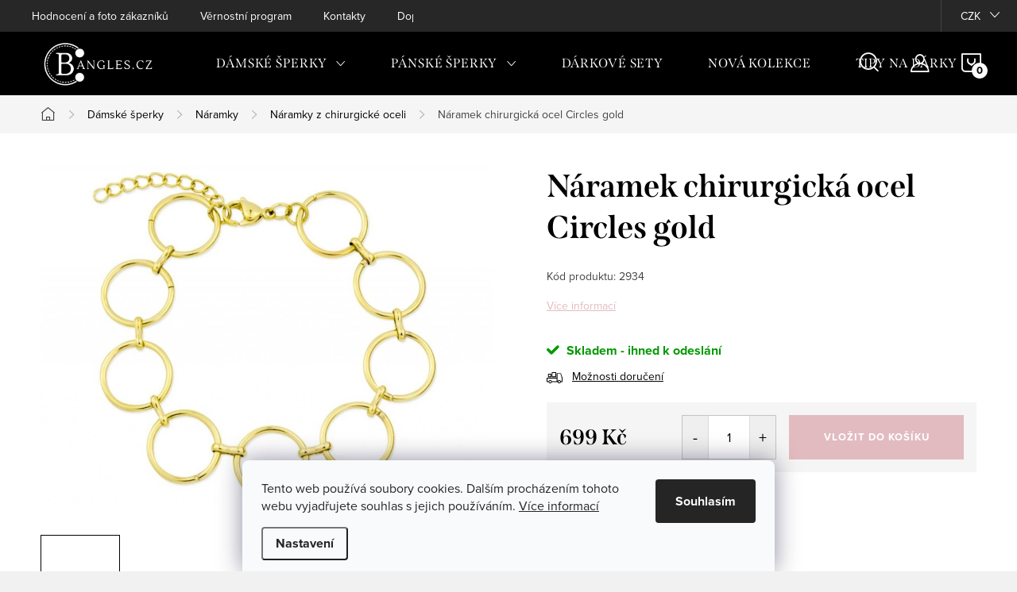

--- FILE ---
content_type: text/html; charset=utf-8
request_url: https://www.bangles.cz/naramky-z-chirurgicke-oceli/circles-gold/
body_size: 32917
content:
<!doctype html><html lang="cs" dir="ltr" class="header-background-light external-fonts-loaded"><head><meta charset="utf-8" /><meta name="viewport" content="width=device-width,initial-scale=1" /><title>Náramek chirurgická ocel Circles gold - Bangles.cz</title><link rel="preconnect" href="https://cdn.myshoptet.com" /><link rel="dns-prefetch" href="https://cdn.myshoptet.com" /><link rel="preload" href="https://cdn.myshoptet.com/prj/dist/master/cms/libs/jquery/jquery-1.11.3.min.js" as="script" /><link href="https://cdn.myshoptet.com/prj/dist/master/cms/templates/frontend_templates/shared/css/font-face/source-sans-3.css" rel="stylesheet"><link href="https://cdn.myshoptet.com/prj/dist/master/cms/templates/frontend_templates/shared/css/font-face/exo-2.css" rel="stylesheet"><script>
dataLayer = [];
dataLayer.push({'shoptet' : {
    "pageId": 774,
    "pageType": "productDetail",
    "currency": "CZK",
    "currencyInfo": {
        "decimalSeparator": ",",
        "exchangeRate": 1,
        "priceDecimalPlaces": 0,
        "symbol": "K\u010d",
        "symbolLeft": 0,
        "thousandSeparator": " "
    },
    "language": "cs",
    "projectId": 164361,
    "product": {
        "id": 2934,
        "guid": "807a57f6-b8ff-11ed-9c56-0cc47a6c9370",
        "hasVariants": false,
        "codes": [
            {
                "code": 2934
            }
        ],
        "code": "2934",
        "name": "N\u00e1ramek chirurgick\u00e1 ocel Circles gold",
        "appendix": "",
        "weight": "0.045",
        "currentCategory": "D\u00e1msk\u00e9 \u0161perky | N\u00e1ramky | N\u00e1ramky z chirurgick\u00e9 oceli",
        "currentCategoryGuid": "909d64b3-d866-11e8-a8f6-002590dad85e",
        "defaultCategory": "D\u00e1msk\u00e9 \u0161perky | N\u00e1ramky | N\u00e1ramky z chirurgick\u00e9 oceli",
        "defaultCategoryGuid": "909d64b3-d866-11e8-a8f6-002590dad85e",
        "currency": "CZK",
        "priceWithVat": 699
    },
    "stocks": [
        {
            "id": "ext",
            "title": "Sklad",
            "isDeliveryPoint": 0,
            "visibleOnEshop": 1
        }
    ],
    "cartInfo": {
        "id": null,
        "freeShipping": false,
        "freeShippingFrom": 1000,
        "leftToFreeGift": {
            "formattedPrice": "0 K\u010d",
            "priceLeft": 0
        },
        "freeGift": false,
        "leftToFreeShipping": {
            "priceLeft": 1000,
            "dependOnRegion": 0,
            "formattedPrice": "1 000 K\u010d"
        },
        "discountCoupon": [],
        "getNoBillingShippingPrice": {
            "withoutVat": 0,
            "vat": 0,
            "withVat": 0
        },
        "cartItems": [],
        "taxMode": "ORDINARY"
    },
    "cart": [],
    "customer": {
        "priceRatio": 1,
        "priceListId": 1,
        "groupId": null,
        "registered": false,
        "mainAccount": false
    }
}});
dataLayer.push({'cookie_consent' : {
    "marketing": "denied",
    "analytics": "denied"
}});
document.addEventListener('DOMContentLoaded', function() {
    shoptet.consent.onAccept(function(agreements) {
        if (agreements.length == 0) {
            return;
        }
        dataLayer.push({
            'cookie_consent' : {
                'marketing' : (agreements.includes(shoptet.config.cookiesConsentOptPersonalisation)
                    ? 'granted' : 'denied'),
                'analytics': (agreements.includes(shoptet.config.cookiesConsentOptAnalytics)
                    ? 'granted' : 'denied')
            },
            'event': 'cookie_consent'
        });
    });
});
</script>

<!-- Google Tag Manager -->
<script>(function(w,d,s,l,i){w[l]=w[l]||[];w[l].push({'gtm.start':
new Date().getTime(),event:'gtm.js'});var f=d.getElementsByTagName(s)[0],
j=d.createElement(s),dl=l!='dataLayer'?'&l='+l:'';j.async=true;j.src=
'https://www.googletagmanager.com/gtm.js?id='+i+dl;f.parentNode.insertBefore(j,f);
})(window,document,'script','dataLayer','GTM-T4JJZG6');</script>
<!-- End Google Tag Manager -->

<meta property="og:type" content="website"><meta property="og:site_name" content="bangles.cz"><meta property="og:url" content="https://www.bangles.cz/naramky-z-chirurgicke-oceli/circles-gold/"><meta property="og:title" content="Náramek chirurgická ocel Circles gold - Bangles.cz"><meta name="author" content="Bangles.cz"><meta name="web_author" content="Shoptet.cz"><meta name="dcterms.rightsHolder" content="www.bangles.cz"><meta name="robots" content="index,follow"><meta property="og:image" content="https://cdn.myshoptet.com/usr/www.bangles.cz/user/shop/big/2934_naramek-chirurgicka-ocel-circles-gold.jpg?6400ac06"><meta property="og:description" content="Minimalistický náramek z chirurgické oceli pozlacené kvalitní metodou PVD. Náramek je voděodolný a jeho velikost pohodlně přizpůsobíte ruce. Zdarma dárkový pytlíček."><meta name="description" content="Minimalistický náramek z chirurgické oceli pozlacené kvalitní metodou PVD. Náramek je voděodolný a jeho velikost pohodlně přizpůsobíte ruce. Zdarma dárkový pytlíček."><meta name="google-site-verification" content="Qa3dJkq33-UoVDSsRgZgMNCUu51A8FjSzW0F7xupqXM"><meta property="product:price:amount" content="699"><meta property="product:price:currency" content="CZK"><style>:root {--color-primary: #e2bbc2;--color-primary-h: 349;--color-primary-s: 40%;--color-primary-l: 81%;--color-primary-hover: #57aa42;--color-primary-hover-h: 108;--color-primary-hover-s: 44%;--color-primary-hover-l: 46%;--color-secondary: #e2bbc1;--color-secondary-h: 351;--color-secondary-s: 40%;--color-secondary-l: 81%;--color-secondary-hover: #57aa41;--color-secondary-hover-h: 107;--color-secondary-hover-s: 45%;--color-secondary-hover-l: 46%;--color-tertiary: #ffffff;--color-tertiary-h: 0;--color-tertiary-s: 0%;--color-tertiary-l: 100%;--color-tertiary-hover: #ffffff;--color-tertiary-hover-h: 0;--color-tertiary-hover-s: 0%;--color-tertiary-hover-l: 100%;--color-header-background: #ffffff;--template-font: "Source Sans 3";--template-headings-font: "Exo 2";--header-background-url: url("[data-uri]");--cookies-notice-background: #F8FAFB;--cookies-notice-color: #252525;--cookies-notice-button-hover: #27263f;--cookies-notice-link-hover: #3b3a5f;--templates-update-management-preview-mode-content: "Náhled aktualizací šablony je aktivní pro váš prohlížeč."}</style>
    <script>var shoptet = shoptet || {};</script>
    <script src="https://cdn.myshoptet.com/prj/dist/master/shop/dist/main-3g-header.js.05f199e7fd2450312de2.js"></script>
<!-- User include --><!-- service 1047(677) html code header -->
<link rel="stylesheet preload" href="https://use.typekit.net/nxv2roq.css">
<link href="https://cdn.myshoptet.com/prj/dist/master/shop/dist/font-shoptet-11.css.62c94c7785ff2cea73b2.css" rel="stylesheet preload">
<link type="text/css" href="https://cdn.myshoptet.com/usr/paxio.myshoptet.com/user/documents/Venus/style.css?v771103" rel="stylesheet preload" media="all" />
<link href="https://cdn.myshoptet.com/usr/paxio.myshoptet.com/user/documents/blank/ikony.css?v23" rel="stylesheet preload">
<link href="https://cdn.myshoptet.com/usr/paxio.myshoptet.com/user/documents/Venus/preklady.css?v15" rel="stylesheet preload">
<link rel="stylesheet preload" href="https://cdn.myshoptet.com/usr/paxio.myshoptet.com/user/documents/Venus/Slider/slick.css" />
<link rel="stylesheet preload" href="https://cdn.myshoptet.com/usr/paxio.myshoptet.com/user/documents/Venus/Slider/slick-theme.css?v3" />
<link rel="stylesheet preload" href="https://cdn.myshoptet.com/usr/paxio.myshoptet.com/user/documents/Venus/Slider/slick-classic.css?v5" />
<meta name="theme-color" content="#000" id="theme-color"/>
<!-- api 427(81) html code header -->
<link rel="stylesheet" href="https://cdn.myshoptet.com/usr/api2.dklab.cz/user/documents/_doplnky/instagram/164361/8/164361_8.css" type="text/css" /><style>
        :root {
            --dklab-instagram-header-color: #000000;  
            --dklab-instagram-header-background: #DDDDDD;  
            --dklab-instagram-font-weight: 700;
            --dklab-instagram-font-size: 180%;
            --dklab-instagram-logoUrl: url(https://cdn.myshoptet.com/usr/api2.dklab.cz/user/documents/_doplnky/instagram/img/logo-duha.png); 
            --dklab-instagram-logo-size-width: 40px;
            --dklab-instagram-logo-size-height: 40px;                        
            --dklab-instagram-hover-content: "\e901";                        
            --dklab-instagram-padding: 0px;                        
            --dklab-instagram-border-color: #888888;
            
        }
        </style>
<!-- api 473(125) html code header -->

                <style>
                    #order-billing-methods .radio-wrapper[data-guid="8a9dc9de-9b1f-11ed-a84f-002590dc5efc"]:not(.cggooglepay), #order-billing-methods .radio-wrapper[data-guid="a883ddb5-66d9-11eb-933a-002590dad85e"]:not(.cgapplepay) {
                        display: none;
                    }
                </style>
                <script type="text/javascript">
                    document.addEventListener('DOMContentLoaded', function() {
                        if (getShoptetDataLayer('pageType') === 'billingAndShipping') {
                            
                try {
                    if (window.ApplePaySession && window.ApplePaySession.canMakePayments()) {
                        document.querySelector('#order-billing-methods .radio-wrapper[data-guid="a883ddb5-66d9-11eb-933a-002590dad85e"]').classList.add('cgapplepay');
                    }
                } catch (err) {} 
            
                            
                const cgBaseCardPaymentMethod = {
                        type: 'CARD',
                        parameters: {
                            allowedAuthMethods: ["PAN_ONLY", "CRYPTOGRAM_3DS"],
                            allowedCardNetworks: [/*"AMEX", "DISCOVER", "INTERAC", "JCB",*/ "MASTERCARD", "VISA"]
                        }
                };
                
                function cgLoadScript(src, callback)
                {
                    var s,
                        r,
                        t;
                    r = false;
                    s = document.createElement('script');
                    s.type = 'text/javascript';
                    s.src = src;
                    s.onload = s.onreadystatechange = function() {
                        if ( !r && (!this.readyState || this.readyState == 'complete') )
                        {
                            r = true;
                            callback();
                        }
                    };
                    t = document.getElementsByTagName('script')[0];
                    t.parentNode.insertBefore(s, t);
                } 
                
                function cgGetGoogleIsReadyToPayRequest() {
                    return Object.assign(
                        {},
                        {
                            apiVersion: 2,
                            apiVersionMinor: 0
                        },
                        {
                            allowedPaymentMethods: [cgBaseCardPaymentMethod]
                        }
                    );
                }

                function onCgGooglePayLoaded() {
                    let paymentsClient = new google.payments.api.PaymentsClient({environment: 'PRODUCTION'});
                    paymentsClient.isReadyToPay(cgGetGoogleIsReadyToPayRequest()).then(function(response) {
                        if (response.result) {
                            document.querySelector('#order-billing-methods .radio-wrapper[data-guid="8a9dc9de-9b1f-11ed-a84f-002590dc5efc"]').classList.add('cggooglepay');	 	 	 	 	 
                        }
                    })
                    .catch(function(err) {});
                }
                
                cgLoadScript('https://pay.google.com/gp/p/js/pay.js', onCgGooglePayLoaded);
            
                        }
                    });
                </script> 
                
<!-- service 427(81) html code header -->
<link rel="stylesheet" href="https://cdn.myshoptet.com/usr/api2.dklab.cz/user/documents/_doplnky/instagram/font/instagramplus.css" type="text/css" />

<!-- service 553(201) html code header -->
<script src="https://shoptet.platimpak.cz/front/frontAction.js" 
onload="dispatchFrontAction('Classic', 'shoptet.platimpak.cz')"></script>


<!-- service 619(267) html code header -->
<link href="https://cdn.myshoptet.com/usr/fvstudio.myshoptet.com/user/documents/addons/cartupsell.min.css?24.11.1" rel="stylesheet">
<!-- service 654(301) html code header -->
<!-- Prefetch Pobo Page Builder CDN  -->
<link rel="dns-prefetch" href="https://image.pobo.cz">
<link href="https://cdnjs.cloudflare.com/ajax/libs/lightgallery/2.7.2/css/lightgallery.min.css" rel="stylesheet">
<link href="https://cdnjs.cloudflare.com/ajax/libs/lightgallery/2.7.2/css/lg-thumbnail.min.css" rel="stylesheet">


<!-- © Pobo Page Builder  -->
<script>
 	  window.addEventListener("DOMContentLoaded", function () {
		  var po = document.createElement("script");
		  po.type = "text/javascript";
		  po.async = true;
		  po.dataset.url = "https://www.pobo.cz";
			po.dataset.cdn = "https://image.pobo.space";
      po.dataset.tier = "standard";
      po.fetchpriority = "high";
      po.dataset.key = btoa(window.location.host);
		  po.id = "pobo-asset-url";
      po.platform = "shoptet";
      po.synergy = false;
		  po.src = "https://image.pobo.space/assets/editor.js?v=13";

		  var s = document.getElementsByTagName("script")[0];
		  s.parentNode.insertBefore(po, s);
	  });
</script>





<!-- project html code header -->
<style>
@media (min-width: 768px) {
.doprava_zdarma {
    justify-content: center;
    width: 100%;
    margin: 14px 0;
    margin-bottom: 30px;
}
}
.text_zdarma {
    color: #009901;
}


.quantity .decrease {
    border-right: 1px solid #dadada;
}
.quantity .increase {
    border-left: 1px solid #dadada;
}
.quantity .increase::before, .quantity .decrease::before {
    font-size: 20px;
}
@media (min-width: 768px) {
.link-icons {
    margin-left: 0;
}
.link-icon {
    margin-left: 18px;
}
}
.link-icon.share, .link-icon.print {
    display: none;
}
.for-free {
    color: #008000;
}
@media (min-width: 768px) {
    .navigation-in > ul > li.ext > ul > li > div > a {
        text-transform: uppercase;
    }
}
.navigation-in > ul > li > a {
    text-transform: uppercase !important;
    font-size: 16px !important
}
/* Odstrani "oko" pri najeti na produkt */
.products .product:hover .p-image a:before,
.products .product:hover .p-image a:after {
    content: none;
}
/* ======================== ÚPRAVA MENU ======================== */
#menu li.first-line {
  display: none !important; /*nastaveno i v adminu */
}


@media screen and (max-width: 767px){
.dropdown .caret {right: 0;}
.dropdown button {width: 80px;border: 0;padding-left: 0;padding-right: 24px;width: auto;}
.top-navigation-bar .dropdown {display: block !important;position: absolute;right: 124px;left: auto;top: 5px;bottom: auto;margin: 0;}
.dropdown .dropdown-menu {bottom: auto;top: 40px;}
}
</style>

<style>

.param-filter-top form:not(:last-child) {display: none !important;}

</style>
<style>
@media (min-width: 480px), screen {
.navigation-buttons {z-index: 2; }
}
.size {
    background: url("/user/documents/upload/metr.png") left center no-repeat;
    background-size: 22px;
    color: #000000;
    padding-left: 30px;
    display: block;
    margin: 10px 0 20px 0;
    font-weight: bold;
    cursor: pointer;
    width: 350px;
}
 
.velikosti-content-wrap {
    display: none;
    position: fixed;
    top: 10%;
    left: 10%;
    right: 10%;
    background: #fff;
    z-index: 1002;
    border: 3px solid #000;
    box-shadow: 0 0 10px #000;
}
 
.velikosti-yes .velikosti-content-wrap {
    display: block;
}
 
.velikosti-content {
   /* height: 500px;*/
    overflow: auto;
    padding: 20px;
}
 
@media screen and (max-width: 479px) {
.velikosti-content {height: 500px;} }
 
@media screen and (max-width: 767px) {
.velikosti-content-wrap {width: 97%;
   margin-left: 0;
   left: 5px;
      right: 5px;

   }
.velikosti-content {max-height: 99%;}
.velikosti-yes {overflow: hidden;} }
 
.esc {
    position: absolute;
    right: 15px;
    top: 0;
    width: 50px;
    height: 50px;
    line-height: 50px;
    text-align: center;
    font-size: 22px;
    cursor: pointer;
    background-color: transparent; }
 
.esc::before {content: '\e912';
    font-family: shoptet; }
 
.velikosti-yes::before {
    content: "";
    position: fixed;
    z-index: 100;
    width: 100%;
    height: 100%;
    left: 0;
    top: 0;
    background: #000000;
    opacity: 0.7; }
    
#showHeurekaBadgeHere-11 {
    display: none;
}
.type-product #showHeurekaBadgeHere-11 {
    display: block;
}
</style>
<style>
@media screen and (min-width: 768px){
.navigation-in > ul > li.ext > ul > li > a{display: block;}
.navigation-in > ul > li.ext > ul > li > div{padding-left: 12px;}
.navigation-in > ul > li.ext > ul > li:not(.has-third-level) > div > a {margin-bottom: 0;line-height: 22px;height: 64px;display: flex;align-items: center;}
}
</style>
<!-- /User include --><link rel="shortcut icon" href="/favicon.ico" type="image/x-icon" /><link rel="canonical" href="https://www.bangles.cz/naramky-z-chirurgicke-oceli/circles-gold/" /><script>!function(){var t={9196:function(){!function(){var t=/\[object (Boolean|Number|String|Function|Array|Date|RegExp)\]/;function r(r){return null==r?String(r):(r=t.exec(Object.prototype.toString.call(Object(r))))?r[1].toLowerCase():"object"}function n(t,r){return Object.prototype.hasOwnProperty.call(Object(t),r)}function e(t){if(!t||"object"!=r(t)||t.nodeType||t==t.window)return!1;try{if(t.constructor&&!n(t,"constructor")&&!n(t.constructor.prototype,"isPrototypeOf"))return!1}catch(t){return!1}for(var e in t);return void 0===e||n(t,e)}function o(t,r,n){this.b=t,this.f=r||function(){},this.d=!1,this.a={},this.c=[],this.e=function(t){return{set:function(r,n){u(c(r,n),t.a)},get:function(r){return t.get(r)}}}(this),i(this,t,!n);var e=t.push,o=this;t.push=function(){var r=[].slice.call(arguments,0),n=e.apply(t,r);return i(o,r),n}}function i(t,n,o){for(t.c.push.apply(t.c,n);!1===t.d&&0<t.c.length;){if("array"==r(n=t.c.shift()))t:{var i=n,a=t.a;if("string"==r(i[0])){for(var f=i[0].split("."),s=f.pop(),p=(i=i.slice(1),0);p<f.length;p++){if(void 0===a[f[p]])break t;a=a[f[p]]}try{a[s].apply(a,i)}catch(t){}}}else if("function"==typeof n)try{n.call(t.e)}catch(t){}else{if(!e(n))continue;for(var l in n)u(c(l,n[l]),t.a)}o||(t.d=!0,t.f(t.a,n),t.d=!1)}}function c(t,r){for(var n={},e=n,o=t.split("."),i=0;i<o.length-1;i++)e=e[o[i]]={};return e[o[o.length-1]]=r,n}function u(t,o){for(var i in t)if(n(t,i)){var c=t[i];"array"==r(c)?("array"==r(o[i])||(o[i]=[]),u(c,o[i])):e(c)?(e(o[i])||(o[i]={}),u(c,o[i])):o[i]=c}}window.DataLayerHelper=o,o.prototype.get=function(t){var r=this.a;t=t.split(".");for(var n=0;n<t.length;n++){if(void 0===r[t[n]])return;r=r[t[n]]}return r},o.prototype.flatten=function(){this.b.splice(0,this.b.length),this.b[0]={},u(this.a,this.b[0])}}()}},r={};function n(e){var o=r[e];if(void 0!==o)return o.exports;var i=r[e]={exports:{}};return t[e](i,i.exports,n),i.exports}n.n=function(t){var r=t&&t.__esModule?function(){return t.default}:function(){return t};return n.d(r,{a:r}),r},n.d=function(t,r){for(var e in r)n.o(r,e)&&!n.o(t,e)&&Object.defineProperty(t,e,{enumerable:!0,get:r[e]})},n.o=function(t,r){return Object.prototype.hasOwnProperty.call(t,r)},function(){"use strict";n(9196)}()}();</script>    <!-- Global site tag (gtag.js) - Google Analytics -->
    <script async src="https://www.googletagmanager.com/gtag/js?id=G-2N6LQJG87L"></script>
    <script>
        
        window.dataLayer = window.dataLayer || [];
        function gtag(){dataLayer.push(arguments);}
        

                    console.debug('default consent data');

            gtag('consent', 'default', {"ad_storage":"denied","analytics_storage":"denied","ad_user_data":"denied","ad_personalization":"denied","wait_for_update":500});
            dataLayer.push({
                'event': 'default_consent'
            });
        
        gtag('js', new Date());

                gtag('config', 'UA-70815044-1', { 'groups': "UA" });
        
                gtag('config', 'G-2N6LQJG87L', {"groups":"GA4","send_page_view":false,"content_group":"productDetail","currency":"CZK","page_language":"cs"});
        
                gtag('config', 'AW-16667393652', {"allow_enhanced_conversions":true});
        
        
        
        
        
                    gtag('event', 'page_view', {"send_to":"GA4","page_language":"cs","content_group":"productDetail","currency":"CZK"});
        
                gtag('set', 'currency', 'CZK');

        gtag('event', 'view_item', {
            "send_to": "UA",
            "items": [
                {
                    "id": "2934",
                    "name": "N\u00e1ramek chirurgick\u00e1 ocel Circles gold",
                    "category": "D\u00e1msk\u00e9 \u0161perky \/ N\u00e1ramky \/ N\u00e1ramky z chirurgick\u00e9 oceli",
                                                            "price": 699
                }
            ]
        });
        
        
        
        
        
                    gtag('event', 'view_item', {"send_to":"GA4","page_language":"cs","content_group":"productDetail","value":699,"currency":"CZK","items":[{"item_id":"2934","item_name":"N\u00e1ramek chirurgick\u00e1 ocel Circles gold","item_category":"D\u00e1msk\u00e9 \u0161perky","item_category2":"N\u00e1ramky","item_category3":"N\u00e1ramky z chirurgick\u00e9 oceli","price":699,"quantity":1,"index":0}]});
        
        
        
        
        
        
        
        document.addEventListener('DOMContentLoaded', function() {
            if (typeof shoptet.tracking !== 'undefined') {
                for (var id in shoptet.tracking.bannersList) {
                    gtag('event', 'view_promotion', {
                        "send_to": "UA",
                        "promotions": [
                            {
                                "id": shoptet.tracking.bannersList[id].id,
                                "name": shoptet.tracking.bannersList[id].name,
                                "position": shoptet.tracking.bannersList[id].position
                            }
                        ]
                    });
                }
            }

            shoptet.consent.onAccept(function(agreements) {
                if (agreements.length !== 0) {
                    console.debug('gtag consent accept');
                    var gtagConsentPayload =  {
                        'ad_storage': agreements.includes(shoptet.config.cookiesConsentOptPersonalisation)
                            ? 'granted' : 'denied',
                        'analytics_storage': agreements.includes(shoptet.config.cookiesConsentOptAnalytics)
                            ? 'granted' : 'denied',
                                                                                                'ad_user_data': agreements.includes(shoptet.config.cookiesConsentOptPersonalisation)
                            ? 'granted' : 'denied',
                        'ad_personalization': agreements.includes(shoptet.config.cookiesConsentOptPersonalisation)
                            ? 'granted' : 'denied',
                        };
                    console.debug('update consent data', gtagConsentPayload);
                    gtag('consent', 'update', gtagConsentPayload);
                    dataLayer.push(
                        { 'event': 'update_consent' }
                    );
                }
            });
        });
    </script>
<script>
    (function(t, r, a, c, k, i, n, g) { t['ROIDataObject'] = k;
    t[k]=t[k]||function(){ (t[k].q=t[k].q||[]).push(arguments) },t[k].c=i;n=r.createElement(a),
    g=r.getElementsByTagName(a)[0];n.async=1;n.src=c;g.parentNode.insertBefore(n,g)
    })(window, document, 'script', '//www.heureka.cz/ocm/sdk.js?source=shoptet&version=2&page=product_detail', 'heureka', 'cz');

    heureka('set_user_consent', 0);
</script>
</head><body class="desktop id-774 in-naramky-z-chirurgicke-oceli template-11 type-product type-detail one-column-body columns-3 blank-mode blank-mode-css ums_forms_redesign--off ums_a11y_category_page--on ums_discussion_rating_forms--off ums_flags_display_unification--on ums_a11y_login--on mobile-header-version-1">
        <div id="fb-root"></div>
        <script>
            window.fbAsyncInit = function() {
                FB.init({
//                    appId            : 'your-app-id',
                    autoLogAppEvents : true,
                    xfbml            : true,
                    version          : 'v19.0'
                });
            };
        </script>
        <script async defer crossorigin="anonymous" src="https://connect.facebook.net/cs_CZ/sdk.js"></script>
<!-- Google Tag Manager (noscript) -->
<noscript><iframe src="https://www.googletagmanager.com/ns.html?id=GTM-T4JJZG6"
height="0" width="0" style="display:none;visibility:hidden"></iframe></noscript>
<!-- End Google Tag Manager (noscript) -->

    <div class="siteCookies siteCookies--bottom siteCookies--light js-siteCookies" role="dialog" data-testid="cookiesPopup" data-nosnippet>
        <div class="siteCookies__form">
            <div class="siteCookies__content">
                <div class="siteCookies__text">
                    Tento web používá soubory cookies. Dalším procházením tohoto webu vyjadřujete souhlas s jejich používáním. <a href="https://www.bangles.cz/cookies/" target="_blank" rel="noopener noreferrer"><span style="text-decoration: underline;">Více informací</span></a>
                </div>
                <p class="siteCookies__links">
                    <button class="siteCookies__link js-cookies-settings" aria-label="Nastavení cookies" data-testid="cookiesSettings">Nastavení</button>
                </p>
            </div>
            <div class="siteCookies__buttonWrap">
                                <button class="siteCookies__button js-cookiesConsentSubmit" value="all" aria-label="Přijmout cookies" data-testid="buttonCookiesAccept">Souhlasím</button>
            </div>
        </div>
        <script>
            document.addEventListener("DOMContentLoaded", () => {
                const siteCookies = document.querySelector('.js-siteCookies');
                document.addEventListener("scroll", shoptet.common.throttle(() => {
                    const st = document.documentElement.scrollTop;
                    if (st > 1) {
                        siteCookies.classList.add('siteCookies--scrolled');
                    } else {
                        siteCookies.classList.remove('siteCookies--scrolled');
                    }
                }, 100));
            });
        </script>
    </div>
<a href="#content" class="skip-link sr-only">Přejít na obsah</a><div class="overall-wrapper"><div class="user-action"><div class="container">
    <div class="user-action-in">
                    <div id="login" class="user-action-login popup-widget login-widget" role="dialog" aria-labelledby="loginHeading">
        <div class="popup-widget-inner">
                            <h2 id="loginHeading">Přihlášení k vašemu účtu</h2><div id="customerLogin"><form action="/action/Customer/Login/" method="post" id="formLoginIncluded" class="csrf-enabled formLogin" data-testid="formLogin"><input type="hidden" name="referer" value="" /><div class="form-group"><div class="input-wrapper email js-validated-element-wrapper no-label"><input type="email" name="email" class="form-control" autofocus placeholder="E-mailová adresa (např. jan@novak.cz)" data-testid="inputEmail" autocomplete="email" required /></div></div><div class="form-group"><div class="input-wrapper password js-validated-element-wrapper no-label"><input type="password" name="password" class="form-control" placeholder="Heslo" data-testid="inputPassword" autocomplete="current-password" required /><span class="no-display">Nemůžete vyplnit toto pole</span><input type="text" name="surname" value="" class="no-display" /></div></div><div class="form-group"><div class="login-wrapper"><button type="submit" class="btn btn-secondary btn-text btn-login" data-testid="buttonSubmit">Přihlásit se</button><div class="password-helper"><a href="/registrace/" data-testid="signup" rel="nofollow">Nová registrace</a><a href="/klient/zapomenute-heslo/" rel="nofollow">Zapomenuté heslo</a></div></div></div></form>
</div>                    </div>
    </div>

                            <div id="cart-widget" class="user-action-cart popup-widget cart-widget loader-wrapper" data-testid="popupCartWidget" role="dialog" aria-hidden="true">
    <div class="popup-widget-inner cart-widget-inner place-cart-here">
        <div class="loader-overlay">
            <div class="loader"></div>
        </div>
    </div>

    <div class="cart-widget-button">
        <a href="/kosik/" class="btn btn-conversion" id="continue-order-button" rel="nofollow" data-testid="buttonNextStep">Pokračovat do košíku</a>
    </div>
</div>
            </div>
</div>
</div><div class="top-navigation-bar" data-testid="topNavigationBar">

    <div class="container">

        <div class="top-navigation-contacts">
            <strong>Zákaznická podpora:</strong><a href="mailto:info@bangles.cz" class="project-email" data-testid="contactboxEmail"><span>info@bangles.cz</span></a>        </div>

                            <div class="top-navigation-menu">
                <div class="top-navigation-menu-trigger"></div>
                <ul class="top-navigation-bar-menu">
                                            <li class="top-navigation-menu-item-828">
                            <a href="/recenze-foto-hodnoceni/">Hodnocení a foto zákazníků</a>
                        </li>
                                            <li class="top-navigation-menu-item-1131">
                            <a href="/vernostni-program/">Věrnostní program</a>
                        </li>
                                            <li class="top-navigation-menu-item-29">
                            <a href="/kontakty/">Kontakty</a>
                        </li>
                                            <li class="top-navigation-menu-item-27">
                            <a href="/doprava/">Doprava do ČR a SK</a>
                        </li>
                                    </ul>
                <ul class="top-navigation-bar-menu-helper"></ul>
            </div>
        
        <div class="top-navigation-tools">
            <div class="responsive-tools">
                <a href="#" class="toggle-window" data-target="search" aria-label="Hledat" data-testid="linkSearchIcon"></a>
                                                            <a href="#" class="toggle-window" data-target="login"></a>
                                                    <a href="#" class="toggle-window" data-target="navigation" aria-label="Menu" data-testid="hamburgerMenu"></a>
            </div>
                <div class="dropdown">
        <span>Ceny v:</span>
        <button id="topNavigationDropdown" type="button" data-toggle="dropdown" aria-haspopup="true" aria-expanded="false">
            CZK
            <span class="caret"></span>
        </button>
        <ul class="dropdown-menu" aria-labelledby="topNavigationDropdown"><li><a href="/action/Currency/changeCurrency/?currencyCode=CZK" rel="nofollow">CZK</a></li><li><a href="/action/Currency/changeCurrency/?currencyCode=EUR" rel="nofollow">EUR</a></li></ul>
    </div>
            <button class="top-nav-button top-nav-button-login toggle-window" type="button" data-target="login" aria-haspopup="dialog" aria-controls="login" aria-expanded="false" data-testid="signin"><span>Přihlášení</span></button>        </div>

    </div>

</div>
<header id="header"><div class="container navigation-wrapper">
    <div class="header-top">
        <div class="site-name-wrapper">
            <div class="site-name"><a href="/" data-testid="linkWebsiteLogo"><img src="https://cdn.myshoptet.com/usr/www.bangles.cz/user/logos/bangles_logo_bez_pozad___klasick__.png" alt="Bangles.cz" fetchpriority="low" /></a></div>        </div>
        <div class="search" itemscope itemtype="https://schema.org/WebSite">
            <meta itemprop="headline" content="Náramky z chirurgické oceli"/><meta itemprop="url" content="https://www.bangles.cz"/><meta itemprop="text" content="Minimalistický náramek z chirurgické oceli pozlacené kvalitní metodou PVD. Náramek je voděodolný a jeho velikost pohodlně přizpůsobíte ruce. Zdarma dárkový pytlíček."/>            <form action="/action/ProductSearch/prepareString/" method="post"
    id="formSearchForm" class="search-form compact-form js-search-main"
    itemprop="potentialAction" itemscope itemtype="https://schema.org/SearchAction" data-testid="searchForm">
    <fieldset>
        <meta itemprop="target"
            content="https://www.bangles.cz/vyhledavani/?string={string}"/>
        <input type="hidden" name="language" value="cs"/>
        
            
<input
    type="search"
    name="string"
        class="query-input form-control search-input js-search-input"
    placeholder="Napište, co hledáte"
    autocomplete="off"
    required
    itemprop="query-input"
    aria-label="Vyhledávání"
    data-testid="searchInput"
>
            <button type="submit" class="btn btn-default" data-testid="searchBtn">Hledat</button>
        
    </fieldset>
</form>
        </div>
        <div class="navigation-buttons">
                
    <a href="/kosik/" class="btn btn-icon toggle-window cart-count" data-target="cart" data-hover="true" data-redirect="true" data-testid="headerCart" rel="nofollow" aria-haspopup="dialog" aria-expanded="false" aria-controls="cart-widget">
        
                <span class="sr-only">Nákupní košík</span>
        
            <span class="cart-price visible-lg-inline-block" data-testid="headerCartPrice">
                                    Prázdný košík                            </span>
        
    
            </a>
        </div>
    </div>
    <nav id="navigation" aria-label="Hlavní menu" data-collapsible="true"><div class="navigation-in menu"><ul class="menu-level-1" role="menubar" data-testid="headerMenuItems"><li class="menu-item-1071 ext" role="none"><a href="/damske-sperky/" data-testid="headerMenuItem" role="menuitem" aria-haspopup="true" aria-expanded="false"><b>Dámské šperky</b><span class="submenu-arrow"></span></a><ul class="menu-level-2" aria-label="Dámské šperky" tabindex="-1" role="menu"><li class="menu-item-699 has-third-level" role="none"><a href="/naramky/" class="menu-image" data-testid="headerMenuItem" tabindex="-1" aria-hidden="true"><img src="data:image/svg+xml,%3Csvg%20width%3D%22140%22%20height%3D%22100%22%20xmlns%3D%22http%3A%2F%2Fwww.w3.org%2F2000%2Fsvg%22%3E%3C%2Fsvg%3E" alt="" aria-hidden="true" width="140" height="100"  data-src="https://cdn.myshoptet.com/usr/www.bangles.cz/user/categories/thumb/n__ramek_shine_rose_gold.jpg" fetchpriority="low" /></a><div><a href="/naramky/" data-testid="headerMenuItem" role="menuitem"><span>Náramky</span></a>
                                                    <ul class="menu-level-3" role="menu">
                                                                    <li class="menu-item-866" role="none">
                                        <a href="/stribrne-naramky-na-ruku/" data-testid="headerMenuItem" role="menuitem">
                                            Stříbrné náramky</a>,                                    </li>
                                                                    <li class="menu-item-756" role="none">
                                        <a href="/stribrne-naramky/" data-testid="headerMenuItem" role="menuitem">
                                            Náramky stříbro &amp; šňůrka</a>,                                    </li>
                                                                    <li class="menu-item-774" role="none">
                                        <a href="/naramky-z-chirurgicke-oceli/" class="active" data-testid="headerMenuItem" role="menuitem">
                                            Náramky z chirurgické oceli</a>,                                    </li>
                                                                    <li class="menu-item-860" role="none">
                                        <a href="/koralkove-naramky/" data-testid="headerMenuItem" role="menuitem">
                                            Korálkové náramky</a>                                    </li>
                                                            </ul>
                        </div></li><li class="menu-item-786 has-third-level" role="none"><a href="/retizky/" class="menu-image" data-testid="headerMenuItem" tabindex="-1" aria-hidden="true"><img src="data:image/svg+xml,%3Csvg%20width%3D%22140%22%20height%3D%22100%22%20xmlns%3D%22http%3A%2F%2Fwww.w3.org%2F2000%2Fsvg%22%3E%3C%2Fsvg%3E" alt="" aria-hidden="true" width="140" height="100"  data-src="https://cdn.myshoptet.com/usr/www.bangles.cz/user/categories/thumb/__et__zek_spojen___srdce_rose_gold_st____bro_925.jpg" fetchpriority="low" /></a><div><a href="/retizky/" data-testid="headerMenuItem" role="menuitem"><span>Řetízky / Náhrdelníky</span></a>
                                                    <ul class="menu-level-3" role="menu">
                                                                    <li class="menu-item-899" role="none">
                                        <a href="/retizky-stribrne/" data-testid="headerMenuItem" role="menuitem">
                                            Stříbrné řetízky / náhrdelníky</a>,                                    </li>
                                                                    <li class="menu-item-896" role="none">
                                        <a href="/retizky-chirurgicka-ocel/" data-testid="headerMenuItem" role="menuitem">
                                            Řetízky / Náhrdelníky z chirurgické oceli</a>                                    </li>
                                                            </ul>
                        </div></li><li class="menu-item-907" role="none"><a href="/prsteny/" class="menu-image" data-testid="headerMenuItem" tabindex="-1" aria-hidden="true"><img src="data:image/svg+xml,%3Csvg%20width%3D%22140%22%20height%3D%22100%22%20xmlns%3D%22http%3A%2F%2Fwww.w3.org%2F2000%2Fsvg%22%3E%3C%2Fsvg%3E" alt="" aria-hidden="true" width="140" height="100"  data-src="https://cdn.myshoptet.com/usr/www.bangles.cz/user/categories/thumb/st____brn___prsten_li__ka.jpg" fetchpriority="low" /></a><div><a href="/prsteny/" data-testid="headerMenuItem" role="menuitem"><span>Prsteny</span></a>
                        </div></li><li class="menu-item-724 has-third-level" role="none"><a href="/nausnice/" class="menu-image" data-testid="headerMenuItem" tabindex="-1" aria-hidden="true"><img src="data:image/svg+xml,%3Csvg%20width%3D%22140%22%20height%3D%22100%22%20xmlns%3D%22http%3A%2F%2Fwww.w3.org%2F2000%2Fsvg%22%3E%3C%2Fsvg%3E" alt="" aria-hidden="true" width="140" height="100"  data-src="https://cdn.myshoptet.com/usr/www.bangles.cz/user/categories/thumb/st____brn___puzetov___n__u__nice_kopretiny-1.jpg" fetchpriority="low" /></a><div><a href="/nausnice/" data-testid="headerMenuItem" role="menuitem"><span>Náušnice</span></a>
                                                    <ul class="menu-level-3" role="menu">
                                                                    <li class="menu-item-816" role="none">
                                        <a href="/stribrne-nausnice/" data-testid="headerMenuItem" role="menuitem">
                                            Stříbrné náušnice</a>,                                    </li>
                                                                    <li class="menu-item-813" role="none">
                                        <a href="/nausnice-chirurgicka-ocel/" data-testid="headerMenuItem" role="menuitem">
                                            Náušnice z chirurgické oceli</a>,                                    </li>
                                                                    <li class="menu-item-1174" role="none">
                                        <a href="/zausnice-ear-cuffs/" data-testid="headerMenuItem" role="menuitem">
                                            Záušnice / Ear cuffs</a>                                    </li>
                                                            </ul>
                        </div></li><li class="menu-item-1163" role="none"><a href="/detska-kolekce/" class="menu-image" data-testid="headerMenuItem" tabindex="-1" aria-hidden="true"><img src="data:image/svg+xml,%3Csvg%20width%3D%22140%22%20height%3D%22100%22%20xmlns%3D%22http%3A%2F%2Fwww.w3.org%2F2000%2Fsvg%22%3E%3C%2Fsvg%3E" alt="" aria-hidden="true" width="140" height="100"  data-src="https://cdn.myshoptet.com/usr/www.bangles.cz/user/categories/thumb/es-jb15356-41309_cz_crystal.jpg" fetchpriority="low" /></a><div><a href="/detska-kolekce/" data-testid="headerMenuItem" role="menuitem"><span>Dětská kolekce</span></a>
                        </div></li><li class="menu-item-931" role="none"><a href="/privesky/" class="menu-image" data-testid="headerMenuItem" tabindex="-1" aria-hidden="true"><img src="data:image/svg+xml,%3Csvg%20width%3D%22140%22%20height%3D%22100%22%20xmlns%3D%22http%3A%2F%2Fwww.w3.org%2F2000%2Fsvg%22%3E%3C%2Fsvg%3E" alt="" aria-hidden="true" width="140" height="100"  data-src="https://cdn.myshoptet.com/usr/www.bangles.cz/user/categories/thumb/p____v__sy_samostatn___mothers_love_is_forever_st____brn__.png" fetchpriority="low" /></a><div><a href="/privesky/" data-testid="headerMenuItem" role="menuitem"><span>Přívěsky</span></a>
                        </div></li><li class="menu-item-872" role="none"><a href="/naramky-na-nohu/" class="menu-image" data-testid="headerMenuItem" tabindex="-1" aria-hidden="true"><img src="data:image/svg+xml,%3Csvg%20width%3D%22140%22%20height%3D%22100%22%20xmlns%3D%22http%3A%2F%2Fwww.w3.org%2F2000%2Fsvg%22%3E%3C%2Fsvg%3E" alt="" aria-hidden="true" width="140" height="100"  data-src="https://cdn.myshoptet.com/usr/www.bangles.cz/user/categories/thumb/n__ramek_na_nohu_mot__l_kategorie.jpg" fetchpriority="low" /></a><div><a href="/naramky-na-nohu/" data-testid="headerMenuItem" role="menuitem"><span>Náramky na nohu</span></a>
                        </div></li><li class="menu-item-970" role="none"><a href="/tipy-darky-sety-sperku/" class="menu-image" data-testid="headerMenuItem" tabindex="-1" aria-hidden="true"><img src="data:image/svg+xml,%3Csvg%20width%3D%22140%22%20height%3D%22100%22%20xmlns%3D%22http%3A%2F%2Fwww.w3.org%2F2000%2Fsvg%22%3E%3C%2Fsvg%3E" alt="" aria-hidden="true" width="140" height="100"  data-src="https://cdn.myshoptet.com/usr/www.bangles.cz/user/categories/thumb/set___perk___s_tlapkou_bangles.jpg" fetchpriority="low" /></a><div><a href="/tipy-darky-sety-sperku/" data-testid="headerMenuItem" role="menuitem"><span>Dárkové sety šperků</span></a>
                        </div></li></ul></li>
<li class="menu-item-1017 ext" role="none"><a href="/panske-sperky/" data-testid="headerMenuItem" role="menuitem" aria-haspopup="true" aria-expanded="false"><b>Pánské šperky</b><span class="submenu-arrow"></span></a><ul class="menu-level-2" aria-label="Pánské šperky" tabindex="-1" role="menu"><li class="menu-item-937" role="none"><a href="/naramky-panske/" class="menu-image" data-testid="headerMenuItem" tabindex="-1" aria-hidden="true"><img src="data:image/svg+xml,%3Csvg%20width%3D%22140%22%20height%3D%22100%22%20xmlns%3D%22http%3A%2F%2Fwww.w3.org%2F2000%2Fsvg%22%3E%3C%2Fsvg%3E" alt="" aria-hidden="true" width="140" height="100"  data-src="https://cdn.myshoptet.com/usr/www.bangles.cz/user/categories/thumb/p__nsk___kor__lkov___n__ramek_l__vov___kameny___ern___matn___bangles.png" fetchpriority="low" /></a><div><a href="/naramky-panske/" data-testid="headerMenuItem" role="menuitem"><span>Pánské náramky</span></a>
                        </div></li><li class="menu-item-1023" role="none"><a href="/panske-nahrdelniky/" class="menu-image" data-testid="headerMenuItem" tabindex="-1" aria-hidden="true"><img src="data:image/svg+xml,%3Csvg%20width%3D%22140%22%20height%3D%22100%22%20xmlns%3D%22http%3A%2F%2Fwww.w3.org%2F2000%2Fsvg%22%3E%3C%2Fsvg%3E" alt="" aria-hidden="true" width="140" height="100"  data-src="https://cdn.myshoptet.com/usr/www.bangles.cz/user/categories/thumb/p__nsk___n__hrdeln__k_ryb____sk___h____ek___ern___chirurgick___ocel_pss1021_lgun_132053_1.jpg" fetchpriority="low" /></a><div><a href="/panske-nahrdelniky/" data-testid="headerMenuItem" role="menuitem"><span>Pánské náhrdelníky</span></a>
                        </div></li><li class="menu-item-1020" role="none"><a href="/panske-retizky/" class="menu-image" data-testid="headerMenuItem" tabindex="-1" aria-hidden="true"><img src="data:image/svg+xml,%3Csvg%20width%3D%22140%22%20height%3D%22100%22%20xmlns%3D%22http%3A%2F%2Fwww.w3.org%2F2000%2Fsvg%22%3E%3C%2Fsvg%3E" alt="" aria-hidden="true" width="140" height="100"  data-src="https://cdn.myshoptet.com/usr/www.bangles.cz/user/categories/thumb/bez_pozad___p__nsk_____et__zek_chirurgick___ocel_ploch___55_cm_x_0_35_cm_nssc126_steel.png" fetchpriority="low" /></a><div><a href="/panske-retizky/" data-testid="headerMenuItem" role="menuitem"><span>Pánské řetízky samostatné</span></a>
                        </div></li></ul></li>
<li class="menu-item-925" role="none"><a href="/darkove-sety/" data-testid="headerMenuItem" role="menuitem" aria-expanded="false"><b>Dárkové sety</b></a></li>
<li class="menu-item-736" role="none"><a href="/nova-kolekce/" data-testid="headerMenuItem" role="menuitem" aria-expanded="false"><b>Nová kolekce</b></a></li>
<li class="menu-item-839 ext" role="none"><a href="/tipy-na-darky/" data-testid="headerMenuItem" role="menuitem" aria-haspopup="true" aria-expanded="false"><b>Tipy na dárky</b><span class="submenu-arrow"></span></a><ul class="menu-level-2" aria-label="Tipy na dárky" tabindex="-1" role="menu"><li class="menu-item-842" role="none"><a href="/darek-pro-maminku/" class="menu-image" data-testid="headerMenuItem" tabindex="-1" aria-hidden="true"><img src="data:image/svg+xml,%3Csvg%20width%3D%22140%22%20height%3D%22100%22%20xmlns%3D%22http%3A%2F%2Fwww.w3.org%2F2000%2Fsvg%22%3E%3C%2Fsvg%3E" alt="" aria-hidden="true" width="140" height="100"  data-src="https://cdn.myshoptet.com/usr/www.bangles.cz/user/categories/thumb/pozlacen___visac___n__u__nice_se_zirkonem-1.jpg" fetchpriority="low" /></a><div><a href="/darek-pro-maminku/" data-testid="headerMenuItem" role="menuitem"><span>Dárek pro maminku</span></a>
                        </div></li><li class="menu-item-845" role="none"><a href="/darky-pro-dceru/" class="menu-image" data-testid="headerMenuItem" tabindex="-1" aria-hidden="true"><img src="data:image/svg+xml,%3Csvg%20width%3D%22140%22%20height%3D%22100%22%20xmlns%3D%22http%3A%2F%2Fwww.w3.org%2F2000%2Fsvg%22%3E%3C%2Fsvg%3E" alt="" aria-hidden="true" width="140" height="100"  data-src="https://cdn.myshoptet.com/usr/www.bangles.cz/user/categories/thumb/______rkov___n__ramek_kopretina.jpg" fetchpriority="low" /></a><div><a href="/darky-pro-dceru/" data-testid="headerMenuItem" role="menuitem"><span>Dárek pro dceru</span></a>
                        </div></li><li class="menu-item-854" role="none"><a href="/darek-pro-pritelkyni/" class="menu-image" data-testid="headerMenuItem" tabindex="-1" aria-hidden="true"><img src="data:image/svg+xml,%3Csvg%20width%3D%22140%22%20height%3D%22100%22%20xmlns%3D%22http%3A%2F%2Fwww.w3.org%2F2000%2Fsvg%22%3E%3C%2Fsvg%3E" alt="" aria-hidden="true" width="140" height="100"  data-src="https://cdn.myshoptet.com/usr/www.bangles.cz/user/categories/thumb/__et__zek_srdce_nobless.jpg" fetchpriority="low" /></a><div><a href="/darek-pro-pritelkyni/" data-testid="headerMenuItem" role="menuitem"><span>Dárek pro přítelkyni</span></a>
                        </div></li><li class="menu-item-851" role="none"><a href="/darek-pro-babicku/" class="menu-image" data-testid="headerMenuItem" tabindex="-1" aria-hidden="true"><img src="data:image/svg+xml,%3Csvg%20width%3D%22140%22%20height%3D%22100%22%20xmlns%3D%22http%3A%2F%2Fwww.w3.org%2F2000%2Fsvg%22%3E%3C%2Fsvg%3E" alt="" aria-hidden="true" width="140" height="100"  data-src="https://cdn.myshoptet.com/usr/www.bangles.cz/user/categories/thumb/n__u__nice_orient_st____bro_rose_gold_z__v__sn__.jpg" fetchpriority="low" /></a><div><a href="/darek-pro-babicku/" data-testid="headerMenuItem" role="menuitem"><span>Dárek pro babičku</span></a>
                        </div></li><li class="menu-item-919" role="none"><a href="/darek-pro-kamaradku/" class="menu-image" data-testid="headerMenuItem" tabindex="-1" aria-hidden="true"><img src="data:image/svg+xml,%3Csvg%20width%3D%22140%22%20height%3D%22100%22%20xmlns%3D%22http%3A%2F%2Fwww.w3.org%2F2000%2Fsvg%22%3E%3C%2Fsvg%3E" alt="" aria-hidden="true" width="140" height="100"  data-src="https://cdn.myshoptet.com/usr/www.bangles.cz/user/categories/thumb/st____brn___puzetov___n__u__nice_kopretiny.jpg" fetchpriority="low" /></a><div><a href="/darek-pro-kamaradku/" data-testid="headerMenuItem" role="menuitem"><span>Dárek pro kamarádku</span></a>
                        </div></li><li class="menu-item-976" role="none"><a href="/darek-pro-muze/" class="menu-image" data-testid="headerMenuItem" tabindex="-1" aria-hidden="true"><img src="data:image/svg+xml,%3Csvg%20width%3D%22140%22%20height%3D%22100%22%20xmlns%3D%22http%3A%2F%2Fwww.w3.org%2F2000%2Fsvg%22%3E%3C%2Fsvg%3E" alt="" aria-hidden="true" width="140" height="100"  data-src="https://cdn.myshoptet.com/usr/www.bangles.cz/user/categories/thumb/n__ramek_ryb____sk___h____ek_a_olivov_________rka.jpg" fetchpriority="low" /></a><div><a href="/darek-pro-muze/" data-testid="headerMenuItem" role="menuitem"><span>Dárek pro muže</span></a>
                        </div></li></ul></li>
<li class="menu-item-1148" role="none"><a href="/vodeodolne-sperky/" data-testid="headerMenuItem" role="menuitem" aria-expanded="false"><b>Voděodolné šperky</b></a></li>
<li class="menu-item-780" role="none"><a href="/darkove-vouchery/" data-testid="headerMenuItem" role="menuitem" aria-expanded="false"><b>Dárkový voucher</b></a></li>
<li class="menu-item-1041" role="none"><a href="/sperky-dle-motivu/" data-testid="headerMenuItem" role="menuitem" aria-expanded="false"><b>Šperky dle motivu</b></a></li>
<li class="menu-item-1032" role="none"><a href="/bestsellery/" data-testid="headerMenuItem" role="menuitem" aria-expanded="false"><b>Bestsellery</b></a></li>
<li class="menu-item-711" role="none"><a href="/blog/" data-testid="headerMenuItem" role="menuitem" aria-expanded="false"><b>Blog</b></a></li>
<li class="menu-item-828" role="none"><a href="/recenze-foto-hodnoceni/" data-testid="headerMenuItem" role="menuitem" aria-expanded="false"><b>Hodnocení a foto zákazníků</b></a></li>
<li class="menu-item-913" role="none"><a href="/darkove-krabicky/" data-testid="headerMenuItem" role="menuitem" aria-expanded="false"><b>Dárkové krabičky a balení</b></a></li>
<li class="menu-item-702" role="none"><a href="/o-nas/" data-testid="headerMenuItem" role="menuitem" aria-expanded="false"><b>O nás</b></a></li>
<li class="menu-item-996" role="none"><a href="/jak-sperky-balime/" data-testid="headerMenuItem" role="menuitem" aria-expanded="false"><b>Jak šperky balíme</b></a></li>
<li class="menu-item-1143" role="none"><a href="/obchod-podminky/" data-testid="headerMenuItem" role="menuitem" aria-expanded="false"><b>Obchodní podmínky</b></a></li>
<li class="menu-item-27" role="none"><a href="/doprava/" data-testid="headerMenuItem" role="menuitem" aria-expanded="false"><b>Doprava do ČR a SK</b></a></li>
<li class="menu-item-993" role="none"><a href="/vymena-vraceni-reklamace/" data-testid="headerMenuItem" role="menuitem" aria-expanded="false"><b>Výměna, vrácení, reklamace</b></a></li>
<li class="menu-item-29" role="none"><a href="/kontakty/" data-testid="headerMenuItem" role="menuitem" aria-expanded="false"><b>Kontakty</b></a></li>
</ul>
    <ul class="navigationActions" role="menu">
                    <li class="ext" role="none">
                <a href="#">
                                            <span>
                            <span>Měna</span>
                            <span>(CZK)</span>
                        </span>
                                        <span class="submenu-arrow"></span>
                </a>
                <ul class="navigationActions__submenu menu-level-2" role="menu">
                    <li role="none">
                                                    <ul role="menu">
                                                                    <li class="navigationActions__submenu__item navigationActions__submenu__item--active" role="none">
                                        <a href="/action/Currency/changeCurrency/?currencyCode=CZK" rel="nofollow" role="menuitem">CZK</a>
                                    </li>
                                                                    <li class="navigationActions__submenu__item" role="none">
                                        <a href="/action/Currency/changeCurrency/?currencyCode=EUR" rel="nofollow" role="menuitem">EUR</a>
                                    </li>
                                                            </ul>
                                                                    </li>
                </ul>
            </li>
                            <li role="none">
                                    <a href="/login/?backTo=%2Fnaramky-z-chirurgicke-oceli%2Fcircles-gold%2F" rel="nofollow" data-testid="signin" role="menuitem"><span>Přihlášení</span></a>
                            </li>
                        </ul>
</div><span class="navigation-close"></span></nav><div class="menu-helper" data-testid="hamburgerMenu"><span>Více</span></div>
</div></header><!-- / header -->


                    <div class="container breadcrumbs-wrapper">
            <div class="breadcrumbs navigation-home-icon-wrapper" itemscope itemtype="https://schema.org/BreadcrumbList">
                                                                            <span id="navigation-first" data-basetitle="Bangles.cz" itemprop="itemListElement" itemscope itemtype="https://schema.org/ListItem">
                <a href="/" itemprop="item" class="navigation-home-icon"><span class="sr-only" itemprop="name">Domů</span></a>
                <span class="navigation-bullet">/</span>
                <meta itemprop="position" content="1" />
            </span>
                                <span id="navigation-1" itemprop="itemListElement" itemscope itemtype="https://schema.org/ListItem">
                <a href="/damske-sperky/" itemprop="item" data-testid="breadcrumbsSecondLevel"><span itemprop="name">Dámské šperky</span></a>
                <span class="navigation-bullet">/</span>
                <meta itemprop="position" content="2" />
            </span>
                                <span id="navigation-2" itemprop="itemListElement" itemscope itemtype="https://schema.org/ListItem">
                <a href="/naramky/" itemprop="item" data-testid="breadcrumbsSecondLevel"><span itemprop="name">Náramky</span></a>
                <span class="navigation-bullet">/</span>
                <meta itemprop="position" content="3" />
            </span>
                                <span id="navigation-3" itemprop="itemListElement" itemscope itemtype="https://schema.org/ListItem">
                <a href="/naramky-z-chirurgicke-oceli/" itemprop="item" data-testid="breadcrumbsSecondLevel"><span itemprop="name">Náramky z chirurgické oceli</span></a>
                <span class="navigation-bullet">/</span>
                <meta itemprop="position" content="4" />
            </span>
                                            <span id="navigation-4" itemprop="itemListElement" itemscope itemtype="https://schema.org/ListItem" data-testid="breadcrumbsLastLevel">
                <meta itemprop="item" content="https://www.bangles.cz/naramky-z-chirurgicke-oceli/circles-gold/" />
                <meta itemprop="position" content="5" />
                <span itemprop="name" data-title="Náramek chirurgická ocel Circles gold">Náramek chirurgická ocel Circles gold <span class="appendix"></span></span>
            </span>
            </div>
        </div>
    
<div id="content-wrapper" class="container content-wrapper">
    
    <div class="content-wrapper-in">
                <main id="content" class="content wide">
                            
<div class="p-detail" itemscope itemtype="https://schema.org/Product">

    
    <meta itemprop="name" content="Náramek chirurgická ocel Circles gold" />
    <meta itemprop="category" content="Úvodní stránka &gt; Dámské šperky &gt; Náramky &gt; Náramky z chirurgické oceli &gt; Náramek chirurgická ocel Circles gold" />
    <meta itemprop="url" content="https://www.bangles.cz/naramky-z-chirurgicke-oceli/circles-gold/" />
    <meta itemprop="image" content="https://cdn.myshoptet.com/usr/www.bangles.cz/user/shop/big/2934_naramek-chirurgicka-ocel-circles-gold.jpg?6400ac06" />
                                            
        <div class="p-detail-inner">

        <div class="p-detail-inner-header">
            <h1>
                  Náramek chirurgická ocel Circles gold            </h1>

                <span class="p-code">
        <span class="p-code-label">Kód:</span>
                    <span>2934</span>
            </span>
        </div>

        <form action="/action/Cart/addCartItem/" method="post" id="product-detail-form" class="pr-action csrf-enabled" data-testid="formProduct">

            <meta itemprop="productID" content="2934" /><meta itemprop="identifier" content="807a57f6-b8ff-11ed-9c56-0cc47a6c9370" /><meta itemprop="sku" content="2934" /><span itemprop="offers" itemscope itemtype="https://schema.org/Offer"><link itemprop="availability" href="https://schema.org/InStock" /><meta itemprop="url" content="https://www.bangles.cz/naramky-z-chirurgicke-oceli/circles-gold/" /><meta itemprop="price" content="699.00" /><meta itemprop="priceCurrency" content="CZK" /><link itemprop="itemCondition" href="https://schema.org/NewCondition" /></span><input type="hidden" name="productId" value="2934" /><input type="hidden" name="priceId" value="4254" /><input type="hidden" name="language" value="cs" />

            <div class="row product-top">

                <div class="col-xs-12">

                    <div class="p-detail-info">
                        
                        
                        
                    </div>

                </div>

                <div class="col-xs-12 col-lg-6 p-image-wrapper">

                    
                    <div class="p-image" style="" data-testid="mainImage">

                        

    


                        

<a href="https://cdn.myshoptet.com/usr/www.bangles.cz/user/shop/big/2934_naramek-chirurgicka-ocel-circles-gold.jpg?6400ac06" class="p-main-image cloud-zoom" data-href="https://cdn.myshoptet.com/usr/www.bangles.cz/user/shop/orig/2934_naramek-chirurgicka-ocel-circles-gold.jpg?6400ac06"><img src="https://cdn.myshoptet.com/usr/www.bangles.cz/user/shop/big/2934_naramek-chirurgicka-ocel-circles-gold.jpg?6400ac06" alt="Náramek chirurgická ocel circles gold" width="1024" height="768"  fetchpriority="high" />
</a>                    </div>

                    
    <div class="p-thumbnails-wrapper">

        <div class="p-thumbnails">

            <div class="p-thumbnails-inner">

                <div>
                                                                                        <a href="https://cdn.myshoptet.com/usr/www.bangles.cz/user/shop/big/2934_naramek-chirurgicka-ocel-circles-gold.jpg?6400ac06" class="p-thumbnail highlighted">
                            <img src="data:image/svg+xml,%3Csvg%20width%3D%22100%22%20height%3D%22100%22%20xmlns%3D%22http%3A%2F%2Fwww.w3.org%2F2000%2Fsvg%22%3E%3C%2Fsvg%3E" alt="Náramek chirurgická ocel circles gold" width="100" height="100"  data-src="https://cdn.myshoptet.com/usr/www.bangles.cz/user/shop/related/2934_naramek-chirurgicka-ocel-circles-gold.jpg?6400ac06" fetchpriority="low" />
                        </a>
                        <a href="https://cdn.myshoptet.com/usr/www.bangles.cz/user/shop/big/2934_naramek-chirurgicka-ocel-circles-gold.jpg?6400ac06" class="cbox-gal" data-gallery="lightbox[gallery]" data-alt="Náramek chirurgická ocel circles gold"></a>
                                                                    <a href="https://cdn.myshoptet.com/usr/www.bangles.cz/user/shop/big/2934-2_naramek-ocelovy-pozlaceni-kruhovy-retezovy.jpg?6540e9c3" class="p-thumbnail">
                            <img src="data:image/svg+xml,%3Csvg%20width%3D%22100%22%20height%3D%22100%22%20xmlns%3D%22http%3A%2F%2Fwww.w3.org%2F2000%2Fsvg%22%3E%3C%2Fsvg%3E" alt="náramek ocelový pozlacení kruhový řetězový" width="100" height="100"  data-src="https://cdn.myshoptet.com/usr/www.bangles.cz/user/shop/related/2934-2_naramek-ocelovy-pozlaceni-kruhovy-retezovy.jpg?6540e9c3" fetchpriority="low" />
                        </a>
                        <a href="https://cdn.myshoptet.com/usr/www.bangles.cz/user/shop/big/2934-2_naramek-ocelovy-pozlaceni-kruhovy-retezovy.jpg?6540e9c3" class="cbox-gal" data-gallery="lightbox[gallery]" data-alt="náramek ocelový pozlacení kruhový řetězový"></a>
                                                                    <a href="https://cdn.myshoptet.com/usr/www.bangles.cz/user/shop/big/2934-3_product-web-on-wbackground--46.jpg?67c2264b" class="p-thumbnail">
                            <img src="data:image/svg+xml,%3Csvg%20width%3D%22100%22%20height%3D%22100%22%20xmlns%3D%22http%3A%2F%2Fwww.w3.org%2F2000%2Fsvg%22%3E%3C%2Fsvg%3E" alt="Product web on WBackground (46)" width="100" height="100"  data-src="https://cdn.myshoptet.com/usr/www.bangles.cz/user/shop/related/2934-3_product-web-on-wbackground--46.jpg?67c2264b" fetchpriority="low" />
                        </a>
                        <a href="https://cdn.myshoptet.com/usr/www.bangles.cz/user/shop/big/2934-3_product-web-on-wbackground--46.jpg?67c2264b" class="cbox-gal" data-gallery="lightbox[gallery]" data-alt="Product web on WBackground (46)"></a>
                                                                    <a href="https://cdn.myshoptet.com/usr/www.bangles.cz/user/shop/big/2934-1_naramek-circles-gold-chirurgicka-ocel.jpg?6400ac0f" class="p-thumbnail">
                            <img src="data:image/svg+xml,%3Csvg%20width%3D%22100%22%20height%3D%22100%22%20xmlns%3D%22http%3A%2F%2Fwww.w3.org%2F2000%2Fsvg%22%3E%3C%2Fsvg%3E" alt="Náramek Circles gold chirurgická ocel" width="100" height="100"  data-src="https://cdn.myshoptet.com/usr/www.bangles.cz/user/shop/related/2934-1_naramek-circles-gold-chirurgicka-ocel.jpg?6400ac0f" fetchpriority="low" />
                        </a>
                        <a href="https://cdn.myshoptet.com/usr/www.bangles.cz/user/shop/big/2934-1_naramek-circles-gold-chirurgicka-ocel.jpg?6400ac0f" class="cbox-gal" data-gallery="lightbox[gallery]" data-alt="Náramek Circles gold chirurgická ocel"></a>
                                    </div>

            </div>

            <a href="#" class="thumbnail-prev"></a>
            <a href="#" class="thumbnail-next"></a>

        </div>

    </div>


                </div>

                <div class="col-xs-12 col-lg-6 p-info-wrapper">

                    
                    
                        <div class="p-final-price-wrapper">

                                                                                    <strong class="price-final" data-testid="productCardPrice">
            <span class="price-final-holder">
                699 Kč
    

        </span>
    </strong>
                                                            <span class="price-measure">
                    
                        </span>
                            

                        </div>

                    
                    
                                                                                    <div class="availability-value" title="Dostupnost">
                                    

    
    <span class="availability-label" style="color: #009901" data-testid="labelAvailability">
                    Skladem - ihned k odeslání            </span>
    
                                </div>
                                                    
                        <table class="detail-parameters">
                            <tbody>
                            
                            
                            
                                                            <tr>
                                    <th colspan="2">
                                        <a href="/naramky-z-chirurgicke-oceli/circles-gold:moznosti-dopravy/" class="shipping-options">Možnosti doručení</a>
                                    </th>
                                </tr>
                                                                                    </tbody>
                        </table>

                                                                            
                            <div class="add-to-cart" data-testid="divAddToCart">
                
<span class="quantity">
    <span
        class="increase-tooltip js-increase-tooltip"
        data-trigger="manual"
        data-container="body"
        data-original-title="Není možné zakoupit více než 9999 ks."
        aria-hidden="true"
        role="tooltip"
        data-testid="tooltip">
    </span>

    <span
        class="decrease-tooltip js-decrease-tooltip"
        data-trigger="manual"
        data-container="body"
        data-original-title="Minimální množství, které lze zakoupit, je 1 ks."
        aria-hidden="true"
        role="tooltip"
        data-testid="tooltip">
    </span>
    <label>
        <input
            type="number"
            name="amount"
            value="1"
            class="amount"
            autocomplete="off"
            data-decimals="0"
                        step="1"
            min="1"
            max="9999"
            aria-label="Množství"
            data-testid="cartAmount"/>
    </label>

    <button
        class="increase"
        type="button"
        aria-label="Zvýšit množství o 1"
        data-testid="increase">
            <span class="increase__sign">&plus;</span>
    </button>

    <button
        class="decrease"
        type="button"
        aria-label="Snížit množství o 1"
        data-testid="decrease">
            <span class="decrease__sign">&minus;</span>
    </button>
</span>
                    
    <button type="submit" class="btn btn-lg btn-conversion add-to-cart-button" data-testid="buttonAddToCart" aria-label="Přidat do košíku Náramek chirurgická ocel Circles gold">Přidat do košíku</button>

            </div>
                    
                    
                    

                    
                                            <p data-testid="productCardDescr">
                            <a href="#description" class="chevron-after chevron-down-after" data-toggle="tab" data-external="1" data-force-scroll="true">Detailní informace</a>
                        </p>
                    
                    <div class="social-buttons-wrapper">
                        <div class="link-icons" data-testid="productDetailActionIcons">
    <a href="#" class="link-icon print" title="Tisknout produkt"><span>Tisk</span></a>
    <a href="/naramky-z-chirurgicke-oceli/circles-gold:dotaz/" class="link-icon chat" title="Mluvit s prodejcem" rel="nofollow"><span>Zeptat se</span></a>
                <a href="#" class="link-icon share js-share-buttons-trigger" title="Sdílet produkt"><span>Sdílet</span></a>
    </div>
                            <div class="social-buttons no-display">
                    <div class="facebook">
                <div
            data-layout="standard"
        class="fb-like"
        data-action="like"
        data-show-faces="false"
        data-share="false"
                        data-width="285"
        data-height="26"
    >
</div>

            </div>
                    <div class="twitter">
                <script>
        window.twttr = (function(d, s, id) {
            var js, fjs = d.getElementsByTagName(s)[0],
                t = window.twttr || {};
            if (d.getElementById(id)) return t;
            js = d.createElement(s);
            js.id = id;
            js.src = "https://platform.twitter.com/widgets.js";
            fjs.parentNode.insertBefore(js, fjs);
            t._e = [];
            t.ready = function(f) {
                t._e.push(f);
            };
            return t;
        }(document, "script", "twitter-wjs"));
        </script>

<a
    href="https://twitter.com/share"
    class="twitter-share-button"
        data-lang="cs"
    data-url="https://www.bangles.cz/naramky-z-chirurgicke-oceli/circles-gold/"
>Tweet</a>

            </div>
                                <div class="close-wrapper">
        <a href="#" class="close-after js-share-buttons-trigger" title="Sdílet produkt">Zavřít</a>
    </div>

            </div>
                    </div>

                    
                </div>

            </div>

        </form>
    </div>

                            <div class="benefitBanner position--benefitProduct">
                                    <div class="benefitBanner__item"><a class="benefitBanner__link" href="https://www.bangles.cz/recenze-foto-hodnoceni/" ><div class="benefitBanner__picture"><img src="data:image/svg+xml,%3Csvg%20width%3D%2260%22%20height%3D%2240%22%20xmlns%3D%22http%3A%2F%2Fwww.w3.org%2F2000%2Fsvg%22%3E%3C%2Fsvg%3E" data-src="https://cdn.myshoptet.com/usr/www.bangles.cz/user/banners/4.png?624f5b4a" class="benefitBanner__img" alt="Váš spolehlivý online obchod" fetchpriority="low" width="60" height="40"></div><div class="benefitBanner__content"><strong class="benefitBanner__title">Váš spolehlivý online obchod</strong><div class="benefitBanner__data">se stylovými šperky od roku 2018</div></div></a></div>
                                                <div class="benefitBanner__item"><a class="benefitBanner__link" href="https://www.bangles.cz/doprava/" ><div class="benefitBanner__picture"><img src="data:image/svg+xml,%3Csvg%20width%3D%2260%22%20height%3D%2240%22%20xmlns%3D%22http%3A%2F%2Fwww.w3.org%2F2000%2Fsvg%22%3E%3C%2Fsvg%3E" data-src="https://cdn.myshoptet.com/usr/www.bangles.cz/user/banners/2.png?624f5aac" class="benefitBanner__img" alt="Rychlé odeslání" fetchpriority="low" width="60" height="40"></div><div class="benefitBanner__content"><strong class="benefitBanner__title">Rychlé doručení</strong><div class="benefitBanner__data">objednávku expedujeme do 24 hodin</div></div></a></div>
                                                <div class="benefitBanner__item"><a class="benefitBanner__link" href="https://www.bangles.cz/jak-sperky-balime/" ><div class="benefitBanner__picture"><img src="data:image/svg+xml,%3Csvg%20width%3D%2260%22%20height%3D%2240%22%20xmlns%3D%22http%3A%2F%2Fwww.w3.org%2F2000%2Fsvg%22%3E%3C%2Fsvg%3E" data-src="https://cdn.myshoptet.com/usr/www.bangles.cz/user/banners/3.png?624f5af6" class="benefitBanner__img" alt="Luxusní balení" fetchpriority="low" width="60" height="40"></div><div class="benefitBanner__content"><strong class="benefitBanner__title">Luxusní balení</strong><div class="benefitBanner__data">každý šperk zabalíme s láskou</div></div></a></div>
                                                <div class="benefitBanner__item"><a class="benefitBanner__link" href="https://www.bangles.cz/doprava/" ><div class="benefitBanner__picture"><img src="data:image/svg+xml,%3Csvg%20width%3D%2260%22%20height%3D%2240%22%20xmlns%3D%22http%3A%2F%2Fwww.w3.org%2F2000%2Fsvg%22%3E%3C%2Fsvg%3E" data-src="https://cdn.myshoptet.com/usr/www.bangles.cz/user/banners/1.png?624f5a4e" class="benefitBanner__img" alt="Doprava zdarma od 1000 Kč / 40 €" fetchpriority="low" width="60" height="40"></div><div class="benefitBanner__content"><strong class="benefitBanner__title">Doprava zdarma (ČR a SK)</strong><div class="benefitBanner__data">při objednávce nad  1000 Kč / 40 €</div></div></a></div>
                        </div>

        
                            <h2 class="products-related-header">Související produkty</h2>
        <div class="products products-block products-related products-additional p-switchable">
            
        
                    <div class="product col-sm-6 col-md-12 col-lg-6 active related-sm-screen-show">
    <div class="p" data-micro="product" data-micro-product-id="2943" data-micro-identifier="bfa5a280-be51-11ed-8fcf-0cc47a6c9370" data-testid="productItem">
                    <a href="/nausnice-chirurgicka-ocel/circles-gold-2/" class="image">
                <img src="data:image/svg+xml,%3Csvg%20width%3D%22423%22%20height%3D%22318%22%20xmlns%3D%22http%3A%2F%2Fwww.w3.org%2F2000%2Fsvg%22%3E%3C%2Fsvg%3E" alt="Product web on WBackground 2025 11 15T231343.339" data-micro-image="https://cdn.myshoptet.com/usr/www.bangles.cz/user/shop/big/2943-1_product-web-on-wbackground-2025-11-15t231343-339.jpg?6918fb42" width="423" height="318"  data-src="https://cdn.myshoptet.com/usr/www.bangles.cz/user/shop/detail/2943-1_product-web-on-wbackground-2025-11-15t231343-339.jpg?6918fb42
" fetchpriority="low" />
                                                                                                                                    
    

    


            </a>
        
        <div class="p-in">

            <div class="p-in-in">
                <a href="/nausnice-chirurgicka-ocel/circles-gold-2/" class="name" data-micro="url">
                    <span data-micro="name" data-testid="productCardName">
                          Náušnice Circles gold                    </span>
                </a>
                
            <div class="ratings-wrapper">
            
                        <div class="availability">
            <span style="color:#009901">
                Skladem - ihned k odeslání            </span>
                                                            </div>
            </div>
    
                            </div>

            <div class="p-bottom no-buttons">
                
                <div data-micro="offer"
    data-micro-price="799.00"
    data-micro-price-currency="CZK"
            data-micro-availability="https://schema.org/InStock"
    >
                    <div class="prices">
                                                                                
                        
                        
                        
            <div class="price price-final" data-testid="productCardPrice">
        <strong>
                                        799 Kč
                    </strong>
        

        
    </div>


                        

                    </div>

                    

                                            <div class="p-tools">
                                                            <form action="/action/Cart/addCartItem/" method="post" class="pr-action csrf-enabled">
                                    <input type="hidden" name="language" value="cs" />
                                                                            <input type="hidden" name="priceId" value="4263" />
                                                                        <input type="hidden" name="productId" value="2943" />
                                                                            
<input type="hidden" name="amount" value="1" autocomplete="off" />
                                                                        <button type="submit" class="btn btn-cart add-to-cart-button" data-testid="buttonAddToCart" aria-label="Do košíku Náušnice Circles gold"><span>Do košíku</span></button>
                                </form>
                                                                                    
    
                                                    </div>
                    
                                                                                            <p class="p-desc" data-micro="description" data-testid="productCardShortDescr">
                                chirurgická ocel
kvalitní zlacení PVD
stylový...
                            </p>
                                                            

                </div>

            </div>

        </div>

        
    

                    <span class="no-display" data-micro="sku">2943</span>
    
    </div>
</div>
                        <div class="product col-sm-6 col-md-12 col-lg-6 active related-sm-screen-show">
    <div class="p" data-micro="product" data-micro-product-id="2937" data-micro-identifier="f7e3137a-b9bb-11ed-b170-0cc47a6c9370" data-testid="productItem">
                    <a href="/retizky/choker-nahrdelnik-circles-gold/" class="image">
                <img src="data:image/svg+xml,%3Csvg%20width%3D%22423%22%20height%3D%22318%22%20xmlns%3D%22http%3A%2F%2Fwww.w3.org%2F2000%2Fsvg%22%3E%3C%2Fsvg%3E" alt="Náhrdelník choker circles nerezová ocel pozlacený" data-micro-image="https://cdn.myshoptet.com/usr/www.bangles.cz/user/shop/big/2937_nahrdelnik-choker-circles-nerezova-ocel-pozlaceny.jpg?6401e476" width="423" height="318"  data-src="https://cdn.myshoptet.com/usr/www.bangles.cz/user/shop/detail/2937_nahrdelnik-choker-circles-nerezova-ocel-pozlaceny.jpg?6401e476
" fetchpriority="low" />
                                                                                                                                    
    

    


            </a>
        
        <div class="p-in">

            <div class="p-in-in">
                <a href="/retizky/choker-nahrdelnik-circles-gold/" class="name" data-micro="url">
                    <span data-micro="name" data-testid="productCardName">
                          Choker náhrdelník Circles gold                    </span>
                </a>
                
            <div class="ratings-wrapper">
            
                        <div class="availability">
            <span style="color:#009901">
                Skladem - ihned k odeslání            </span>
                                                            </div>
            </div>
    
                            </div>

            <div class="p-bottom no-buttons">
                
                <div data-micro="offer"
    data-micro-price="799.00"
    data-micro-price-currency="CZK"
            data-micro-availability="https://schema.org/InStock"
    >
                    <div class="prices">
                                                                                
                        
                        
                        
            <div class="price price-final" data-testid="productCardPrice">
        <strong>
                                        799 Kč
                    </strong>
        

        
    </div>


                        

                    </div>

                    

                                            <div class="p-tools">
                                                            <form action="/action/Cart/addCartItem/" method="post" class="pr-action csrf-enabled">
                                    <input type="hidden" name="language" value="cs" />
                                                                            <input type="hidden" name="priceId" value="4257" />
                                                                        <input type="hidden" name="productId" value="2937" />
                                                                            
<input type="hidden" name="amount" value="1" autocomplete="off" />
                                                                        <button type="submit" class="btn btn-cart add-to-cart-button" data-testid="buttonAddToCart" aria-label="Do košíku Choker náhrdelník Circles gold"><span>Do košíku</span></button>
                                </form>
                                                                                    
    
                                                    </div>
                    
                                                                                            <p class="p-desc" data-micro="description" data-testid="productCardShortDescr">
                                chirurgická ocel
kvalitní pozlacení PVD...
                            </p>
                                                            

                </div>

            </div>

        </div>

        
    

                    <span class="no-display" data-micro="sku">2937</span>
    
    </div>
</div>
                        <div class="product col-sm-6 col-md-12 col-lg-6 active related-sm-screen-hide">
    <div class="p" data-micro="product" data-micro-product-id="2844" data-micro-identifier="6baeb23a-6be4-11ed-a835-0cc47a6c9c84" data-testid="productItem">
                    <a href="/prsteny/infinity-gold-damsky/" class="image">
                <img src="data:image/svg+xml,%3Csvg%20width%3D%22423%22%20height%3D%22318%22%20xmlns%3D%22http%3A%2F%2Fwww.w3.org%2F2000%2Fsvg%22%3E%3C%2Fsvg%3E" alt="Dámský stříbrný prsten Infinity gold pozlacený" data-shp-lazy="true" data-micro-image="https://cdn.myshoptet.com/usr/www.bangles.cz/user/shop/big/2844-4_damsky-stribrny-prsten-infinity-gold-pozlaceny.jpg?66f1548b" width="423" height="318"  data-src="https://cdn.myshoptet.com/usr/www.bangles.cz/user/shop/detail/2844-4_damsky-stribrny-prsten-infinity-gold-pozlaceny.jpg?66f1548b
" fetchpriority="low" />
                                                                                                                                    
    

    


            </a>
        
        <div class="p-in">

            <div class="p-in-in">
                <a href="/prsteny/infinity-gold-damsky/" class="name" data-micro="url">
                    <span data-micro="name" data-testid="productCardName">
                          Prsten Infinity gold stříbro 925                    </span>
                </a>
                
            <div class="ratings-wrapper">
            
                        <div class="availability">
            <span style="color:#009901">
                Skladem - ihned k odeslání            </span>
                                                            </div>
            </div>
    
                            </div>

            <div class="p-bottom no-buttons">
                
                <div data-micro="offer"
    data-micro-price="899.00"
    data-micro-price-currency="CZK"
            data-micro-availability="https://schema.org/InStock"
    >
                    <div class="prices">
                                                                                
                        
                        
                        
            <div class="price price-final" data-testid="productCardPrice">
        <strong>
                                        899 Kč
                    </strong>
        

        
    </div>


                        

                    </div>

                    

                                            <div class="p-tools">
                                                                                    
    
                                                                                            <a href="/prsteny/infinity-gold-damsky/" class="btn btn-primary" aria-hidden="true" tabindex="-1">Detail</a>
                                                    </div>
                    
                                                                                            <p class="p-desc" data-micro="description" data-testid="productCardShortDescr">
                                stříbro ryzosti 925
pozlaceno 18k zlatem...
                            </p>
                                                            

                </div>

            </div>

        </div>

        
        <div class="widget-parameter-wrapper" data-parameter-name="Velikost" data-parameter-id="18" data-parameter-single="true">
        <ul class="widget-parameter-list">
                            <li class="widget-parameter-value">
                    <a href="/prsteny/infinity-gold-damsky/?parameterValueId=142" data-value-id="142" title="Velikost: 5 - 1,5 cm (EU 49 - 50)">5 - 1,5 cm (EU 49 - 50)</a>
                </li>
                            <li class="widget-parameter-value">
                    <a href="/prsteny/infinity-gold-damsky/?parameterValueId=145" data-value-id="145" title="Velikost: 6 - 1,6 cm (EU 51 - 53)">6 - 1,6 cm (EU 51 - 53)</a>
                </li>
                            <li class="widget-parameter-value">
                    <a href="/prsteny/infinity-gold-damsky/?parameterValueId=151" data-value-id="151" title="Velikost: 8 - 1,8 cm (EU 57 - 58)">8 - 1,8 cm (EU 57 - 58)</a>
                </li>
                            <li class="widget-parameter-value">
                    <a href="/prsteny/infinity-gold-damsky/?parameterValueId=163" data-value-id="163" title="Velikost: 9 - 1,9 cm (EU 59 - 61)">9 - 1,9 cm (EU 59 - 61)</a>
                </li>
                    </ul>
        <div class="widget-parameter-more">
            <span>+ další</span>
        </div>
    </div>


                    <span class="no-display" data-micro="sku">2844/5 -</span>
    
    </div>
</div>
            </div>

                    <div class="browse-p">
                <a href="#" class="btn btn-default p-all">Zobrazit všechny související produkty</a>
                            </div>
            
        
    <div class="shp-tabs-wrapper p-detail-tabs-wrapper">
        <div class="row">
            <div class="col-sm-12 shp-tabs-row responsive-nav">
                <div class="shp-tabs-holder">
    <ul id="p-detail-tabs" class="shp-tabs p-detail-tabs visible-links" role="tablist">
                            <li class="shp-tab active" data-testid="tabDescription">
                <a href="#description" class="shp-tab-link" role="tab" data-toggle="tab">Popis</a>
            </li>
                                                                                                                         <li class="shp-tab" data-testid="tabDiscussion">
                                <a href="#productDiscussion" class="shp-tab-link" role="tab" data-toggle="tab">Diskuze</a>
            </li>
                                        </ul>
</div>
            </div>
            <div class="col-sm-12 ">
                <div id="tab-content" class="tab-content">
                                                                                                            <div id="description" class="tab-pane fade in active" role="tabpanel">
        <div class="description-inner">
            <div class="basic-description">
                <h3>Detailní popis produktu</h3>
                                    <p><strong>Minimalistický náramek se kterým budete udávat styl</strong>.</p>
<p>Precizní provedení náramku - chirurgická ocel, ktera je pozlacena kvalitní metodou PVD.</p>
<p><strong>Náramek je voděodolný, a tak jej nemusíte odkládat ani před sprchováním</strong>.</p>
<p>Díky propojeným kroužkům a prodlouženému řetízku náramek perfektně zapnete od jakékoliv velikosti (maximální délka náramku je 20 cm).</p>
<p>Tip: Slaďte s <a href="https://www.bangles.cz/nausnice-chirurgicka-ocel/circles-gold-2/" target="_blank" rel="noopener noreferrer" title="Náušnice Circles gold">náušnicemi</a> a <a href="https://www.bangles.cz/retizky/choker-nahrdelnik-circles-gold/" target="_blank" rel="noopener noreferrer" title="Choker náhrdelník Circles gold ">chokerem</a> z kolekce šperků Circles.</p>
<p>Náramek je zasílán v luxusním dárkovém pytlíčku.</p>
                            </div>
            
            <div class="extended-description">
            <h3>Doplňkové parametry</h3>
            <table class="detail-parameters">
                <tbody>
                    <tr>
    <th>
        <span class="row-header-label">
            Kategorie<span class="row-header-label-colon">:</span>
        </span>
    </th>
    <td>
        <a href="/naramky-z-chirurgicke-oceli/">Náramky z chirurgické oceli</a>    </td>
</tr>
            <tr>
            <th>
                <span class="row-header-label">
                                            Materiál<span class="row-header-label-colon">:</span>
                                    </span>
            </th>
            <td>
                                                            chirurgická ocel                                                </td>
        </tr>
            <tr>
            <th>
                <span class="row-header-label">
                                            Druh šperku<span class="row-header-label-colon">:</span>
                                    </span>
            </th>
            <td>
                                                            náramek                                                </td>
        </tr>
            <tr>
            <th>
                <span class="row-header-label">
                                            Barva<span class="row-header-label-colon">:</span>
                                    </span>
            </th>
            <td>
                                                            zlatá                                                </td>
        </tr>
            <tr>
            <th>
                <span class="row-header-label">
                                            určení<span class="row-header-label-colon">:</span>
                                    </span>
            </th>
            <td>
                                                            dámské                                                </td>
        </tr>
                <tr>
            <th>
                <span class="row-header-label">
                                                                        úprava<span class="row-header-label-colon">:</span>
                                                            </span>
            </th>
            <td>PVD metoda (odolné vůči korozi a oděru, antialergické)</td>
        </tr>
            <tr>
            <th>
                <span class="row-header-label">
                                                                        nastavitelná délka náramku<span class="row-header-label-colon">:</span>
                                                            </span>
            </th>
            <td>do 20 cm</td>
        </tr>
            <tr>
            <th>
                <span class="row-header-label">
                                                                        rozměr kroužků<span class="row-header-label-colon">:</span>
                                                            </span>
            </th>
            <td>1,5 cm x 1,5 cm</td>
        </tr>
            <tr>
            <th>
                <span class="row-header-label">
                                                                        zapínání<span class="row-header-label-colon">:</span>
                                                            </span>
            </th>
            <td>karabinka</td>
        </tr>
                    </tbody>
            </table>
        </div>
    
        </div>
    </div>
                                                                                                                                                    <div id="productDiscussion" class="tab-pane fade" role="tabpanel" data-testid="areaDiscussion">
        <div id="discussionWrapper" class="discussion-wrapper unveil-wrapper" data-parent-tab="productDiscussion" data-testid="wrapperDiscussion">
                                    
    <div class="discussionContainer js-discussion-container" data-editorid="discussion">
                    <p data-testid="textCommentNotice">Buďte první, kdo napíše příspěvek k této položce. </p>
                                                        <div class="add-comment discussion-form-trigger" data-unveil="discussion-form" aria-expanded="false" aria-controls="discussion-form" role="button">
                <span class="link-like comment-icon" data-testid="buttonAddComment">Přidat komentář</span>
                        </div>
                        <div id="discussion-form" class="discussion-form vote-form js-hidden">
                            <form action="/action/ProductDiscussion/addPost/" method="post" id="formDiscussion" data-testid="formDiscussion">
    <input type="hidden" name="formId" value="9" />
    <input type="hidden" name="discussionEntityId" value="2934" />
            <div class="row">
        <div class="form-group col-xs-12 col-sm-6">
            <input type="text" name="fullName" value="" id="fullName" class="form-control" placeholder="Jméno" data-testid="inputUserName"/>
                        <span class="no-display">Nevyplňujte toto pole:</span>
            <input type="text" name="surname" value="" class="no-display" />
        </div>
        <div class="form-group js-validated-element-wrapper no-label col-xs-12 col-sm-6">
            <input type="email" name="email" value="" id="email" class="form-control js-validate-required" placeholder="E-mail" data-testid="inputEmail"/>
        </div>
        <div class="col-xs-12">
            <div class="form-group">
                <input type="text" name="title" id="title" class="form-control" placeholder="Název" data-testid="inputTitle" />
            </div>
            <div class="form-group no-label js-validated-element-wrapper">
                <textarea name="message" id="message" class="form-control js-validate-required" rows="7" placeholder="Komentář" data-testid="inputMessage"></textarea>
            </div>
                                    <fieldset class="box box-sm box-bg-default">
    <h4>Bezpečnostní kontrola</h4>
    <div class="form-group captcha-image">
        <img src="[data-uri]" alt="" data-testid="imageCaptcha" width="150" height="40"  fetchpriority="low" />
    </div>
    <div class="form-group js-validated-element-wrapper smart-label-wrapper">
        <label for="captcha"><span class="required-asterisk">Opište text z obrázku</span></label>
        <input type="text" id="captcha" name="captcha" class="form-control js-validate js-validate-required">
    </div>
</fieldset>
            <div class="form-group">
                <input type="submit" value="Odeslat komentář" class="btn btn-sm btn-primary" data-testid="buttonSendComment" />
            </div>
        </div>
    </div>
</form>

                    </div>
                    </div>

        </div>
    </div>
                                                        </div>
            </div>
        </div>
    </div>

</div>
                    </main>
    </div>
    
            
    
</div>
        
        
                            <footer id="footer">
                    <h2 class="sr-only">Zápatí</h2>
                    
                                                                <div class="container footer-rows">
                            
    

<div class="site-name"><a href="/" data-testid="linkWebsiteLogo"><img src="data:image/svg+xml,%3Csvg%20width%3D%221%22%20height%3D%221%22%20xmlns%3D%22http%3A%2F%2Fwww.w3.org%2F2000%2Fsvg%22%3E%3C%2Fsvg%3E" alt="Bangles.cz" data-src="https://cdn.myshoptet.com/usr/www.bangles.cz/user/logos/bangles_logo_bez_pozad___klasick__.png" fetchpriority="low" /></a></div>
<div class="custom-footer elements-5">
                    
                
        <div class="custom-footer__contact ">
                                                                                                            <h4><span>Kontakt</span></h4>


    <div class="contact-box no-image" data-testid="contactbox">
                
        <ul>
                            <li>
                    <span class="mail" data-testid="contactboxEmail">
                                                    <a href="mailto:info&#64;bangles.cz">info<!---->&#64;<!---->bangles.cz</a>
                                            </span>
                </li>
            
            
                            <li>
                    <span class="cellphone">
                                                                                <a href="tel:+420732384310" aria-label="Zavolat na +420732384310" data-testid="contactboxCellphone">
                                +420 732384310
                            </a>
                                            </span>
                </li>
            
            

                                    <li>
                        <span class="facebook">
                            <a href="https://www.facebook.com/bangles.cz/" title="Facebook" target="_blank" data-testid="contactboxFacebook">
                                                                Facebook fan page
                                                            </a>
                        </span>
                    </li>
                
                
                                    <li>
                        <span class="instagram">
                            <a href="https://www.instagram.com/banglescz/" title="Instagram" target="_blank" data-testid="contactboxInstagram">banglescz</a>
                        </span>
                    </li>
                
                
                                    <li>
                        <span class="whatsapp">
                            <a href="https://wa.me/+420732384310" title="WhatsApp" target="_blank" data-testid="contactboxWhatsapp">+420732384310</a>
                        </span>
                    </li>
                
                
                                    <li>
                        <span class="tiktok">
                            <a href="https://www.tiktok.com/@banglescz" title="TikTok" target="_blank" data-testid="contactboxTiktok">@banglescz</a>
                        </span>
                    </li>
                
            

        </ul>

    </div>


<script type="application/ld+json">
    {
        "@context" : "https://schema.org",
        "@type" : "Organization",
        "name" : "Bangles.cz",
        "url" : "https://www.bangles.cz",
                "employee" : "Bangles.cz",
                    "email" : "info@bangles.cz",
                            "telephone" : "+420 732384310",
                                
                                                                                            "sameAs" : ["https://www.facebook.com/bangles.cz/\", \"\", \"https://www.instagram.com/banglescz/"]
            }
</script>

                                                        </div>
                    
                
        <div class="custom-footer__articles ">
                                                                                                                        <h4><span>Informace pro vás</span></h4>
    <ul>
                    <li><a href="/recenze-foto-hodnoceni/">Hodnocení a foto zákazníků</a></li>
                    <li><a href="/vernostni-program/">Věrnostní program</a></li>
                    <li><a href="/kontakty/">Kontakty</a></li>
                    <li><a href="/doprava/">Doprava do ČR a SK</a></li>
            </ul>

                                                        </div>
                    
                
        <div class="custom-footer__banner148 ">
                            <div class="banner"><div class="banner-wrapper"><span data-ec-promo-id="696"><h4>Užitečné rady</h4>
<ul>
<li><a href="https://www.bangles.cz/jak-spravne-vybrat-velikost/">Jak vybrat velikost náramku</a></li>
<li><a href="https://www.bangles.cz/blog/4-tipy-jak-zmerit-velikost-prstenu/">Jak vybrat velikost prstenu</a></li>
<li><a href="https://www.bangles.cz/jak-sperky-balime/">Jak šperky balíme</a></li>
<li><a href="https://www.bangles.cz/vymena-vraceni-reklamace/">Výměna, vrácení, reklamace</a></li>
<li><a href="https://www.bangles.cz/obchod-podminky/">Obchodní podmínky</a></li>
<li><a href="https://www.bangles.cz/ochrana-osobnich-udaju/">Ochrana osobních údajů</a></li></span></div></div>
                    </div>
                    
                
        <div class="custom-footer__instagram ">
                                                                                                                        <h4><span>Instagram</span></h4>
        <div class="instagram-widget columns-3">
            <a href="https://www.instagram.com/p/DQo-yC9DJ2_/" target="_blank">
            <img
                                    src="[data-uri]"
                                            data-src="https://cdn.myshoptet.com/usr/www.bangles.cz/user/system/instagram/320_573562040_18492210928076175_1771794696117690456_n.jpg"
                                                    alt="Právě dorazily novinky – náramky se shell perlami! Každá perla je vyrobená z přírodní lastury a září svým dokonale hladkým..."
                                    data-thumbnail-small="https://cdn.myshoptet.com/usr/www.bangles.cz/user/system/instagram/320_573562040_18492210928076175_1771794696117690456_n.jpg"
                    data-thumbnail-medium="https://cdn.myshoptet.com/usr/www.bangles.cz/user/system/instagram/658_573562040_18492210928076175_1771794696117690456_n.jpg"
                            />
        </a>
            <a href="https://www.instagram.com/p/DQKN9fYjDYg/" target="_blank">
            <img
                                    src="[data-uri]"
                                            data-src="https://cdn.myshoptet.com/usr/www.bangles.cz/user/system/instagram/320_568720602_18490101142076175_4639819288273429060_n.jpg"
                                                    alt="Náušnice, které doladí každý halloweenský kostým 👻🧛‍♀️🎃 #halloween #sperky #nausnice #banglescz"
                                    data-thumbnail-small="https://cdn.myshoptet.com/usr/www.bangles.cz/user/system/instagram/320_568720602_18490101142076175_4639819288273429060_n.jpg"
                    data-thumbnail-medium="https://cdn.myshoptet.com/usr/www.bangles.cz/user/system/instagram/658_568720602_18490101142076175_4639819288273429060_n.jpg"
                            />
        </a>
            <a href="https://www.instagram.com/p/DNVaJ0sMuFe/" target="_blank">
            <img
                                    src="[data-uri]"
                                            data-src="https://cdn.myshoptet.com/usr/www.bangles.cz/user/system/instagram/320_531709258_18476559574076175_1048369298780837929_n.jpg"
                                                    alt="Následuj Polárku🌟 Hvězda, která nikdy nezmizí z oblohy. Je významná tím, že zůstává na stejném místě během celého roku –..."
                                    data-thumbnail-small="https://cdn.myshoptet.com/usr/www.bangles.cz/user/system/instagram/320_531709258_18476559574076175_1048369298780837929_n.jpg"
                    data-thumbnail-medium="https://cdn.myshoptet.com/usr/www.bangles.cz/user/system/instagram/658_531709258_18476559574076175_1048369298780837929_n.jpg"
                            />
        </a>
            <a href="https://www.instagram.com/p/DL7ahoVM04-/" target="_blank">
            <img
                                    src="[data-uri]"
                                            data-src="https://cdn.myshoptet.com/usr/www.bangles.cz/user/system/instagram/320_517175466_18470974249076175_8886136719424737733_n.jpg"
                                                    alt="Letní módní vlna🌊 Šperky, které vydrží slunce, moře i dobrodružství! Prohlédni si naši kolekci voděodolných šperků, které..."
                                    data-thumbnail-small="https://cdn.myshoptet.com/usr/www.bangles.cz/user/system/instagram/320_517175466_18470974249076175_8886136719424737733_n.jpg"
                    data-thumbnail-medium="https://cdn.myshoptet.com/usr/www.bangles.cz/user/system/instagram/658_517175466_18470974249076175_8886136719424737733_n.jpg"
                            />
        </a>
            <a href="https://www.instagram.com/p/DLpCDR_Mzbb/" target="_blank">
            <img
                                    src="[data-uri]"
                                            data-src="https://cdn.myshoptet.com/usr/www.bangles.cz/user/system/instagram/320_515747125_18469836520076175_4278530165183284923_n.jpg"
                                                    alt="Dovolená: ON | Práce: OFF😁 Je čas na dovolenou - moře, slunce a dobrodružství. Plavky, klobouk a brýle jsou samozřejmost...."
                                    data-thumbnail-small="https://cdn.myshoptet.com/usr/www.bangles.cz/user/system/instagram/320_515747125_18469836520076175_4278530165183284923_n.jpg"
                    data-thumbnail-medium="https://cdn.myshoptet.com/usr/www.bangles.cz/user/system/instagram/658_515747125_18469836520076175_4278530165183284923_n.jpg"
                            />
        </a>
            <a href="https://www.instagram.com/p/DLDBnauNT7S/" target="_blank">
            <img
                                    src="[data-uri]"
                                            data-src="https://cdn.myshoptet.com/usr/www.bangles.cz/user/system/instagram/320_509656713_18467512189076175_4078744126452060549_n.jpg"
                                                    alt="🌞 Léto v plném proudu a my se ptáme – už máte svůj stříbrný Anklet? 🏖️ Minimalistický doplněk, který krásně vynikne na..."
                                    data-thumbnail-small="https://cdn.myshoptet.com/usr/www.bangles.cz/user/system/instagram/320_509656713_18467512189076175_4078744126452060549_n.jpg"
                    data-thumbnail-medium="https://cdn.myshoptet.com/usr/www.bangles.cz/user/system/instagram/658_509656713_18467512189076175_4078744126452060549_n.jpg"
                            />
        </a>
        <div class="instagram-follow-btn">
        <span>
            <a href="https://www.instagram.com/banglescz/" target="_blank">
                Sledovat na Instagramu            </a>
        </span>
    </div>
</div>

    
                                                        </div>
                    
                
        <div class="custom-footer__banner207 ">
                            <div class="banner"><div class="banner-wrapper"><span data-ec-promo-id="873"><h4>Oblíbené kategorie</h4>
<ul>
<li><a href="https://www.bangles.cz/sperky-srdce/">Šperky se srdcem</a></li>
<li><a href="https://www.bangles.cz/sperky-krizek/">Šperky s křížkem</a></li>
<li><a href="https://www.bangles.cz/bestsellery/">Bestsellery</a></li>
<li><a href="https://www.bangles.cz/nova-kolekce/">Nová kolekce</a></li>
<li><a href="https://www.bangles.cz/tipy-na-darky/">Tipy na dárky</a></li>
<li><a href="https://www.bangles.cz/darkove-sety/">Dárkové sety</a></li></span></div></div>
                    </div>
    </div>
                        </div>
                                        
                    <div class="container footer-links-icons">
                            <div class="footer-icons" data-editorid="footerIcons">
            <div class="footer-icon">
            <img src="/user/icons/gopay_obr__zek_karetn__ch_asociac__.png" alt="online platba" />
        </div>
            <div class="footer-icon">
            <a href="https://obchody.heureka.cz/bangles-cz/recenze/" target="_blank"><img src="/user/icons/heureka_ov____en___e-shop.png" alt="Heureka ověřeno zákazníky" /></a>
        </div>
            <div class="footer-icon">
            <img src="/user/icons/comgate___ern___pozad__.jpg" alt="Online platby Comgate" />
        </div>
            <div class="footer-icon">
            <img src="/user/icons/logo_z__silkovna.jpg" alt="Dopravce_Zásilkovna" />
        </div>
            <div class="footer-icon">
            <img src="/user/icons/logo_pro_e-shopy.png" alt="Dopravce_Balíkovna" />
        </div>
            <div class="footer-icon">
            <img src="/user/icons/__esk___po__ta_final.png" alt="Dopravce_Česká pošta" />
        </div>
    </div>
                </div>
    
                    
                        <div class="container footer-bottom">
                            <span id="signature" style="display: inline-block !important; visibility: visible !important;"><a href="https://www.shoptet.cz/?utm_source=footer&utm_medium=link&utm_campaign=create_by_shoptet" class="image" target="_blank"><img src="data:image/svg+xml,%3Csvg%20width%3D%2217%22%20height%3D%2217%22%20xmlns%3D%22http%3A%2F%2Fwww.w3.org%2F2000%2Fsvg%22%3E%3C%2Fsvg%3E" data-src="https://cdn.myshoptet.com/prj/dist/master/cms/img/common/logo/shoptetLogo.svg" width="17" height="17" alt="Shoptet" class="vam" fetchpriority="low" /></a><a href="https://www.shoptet.cz/?utm_source=footer&utm_medium=link&utm_campaign=create_by_shoptet" class="title" target="_blank">Vytvořil Shoptet</a></span>
                            <span class="copyright" data-testid="textCopyright">
                                Copyright 2026 <strong>Bangles.cz</strong>. Všechna práva vyhrazena.                                                            </span>
                        </div>
                    
                    
                                            
                </footer>
                <!-- / footer -->
                    
        </div>
        <!-- / overall-wrapper -->

                    <script src="https://cdn.myshoptet.com/prj/dist/master/cms/libs/jquery/jquery-1.11.3.min.js"></script>
                <script>var shoptet = shoptet || {};shoptet.abilities = {"about":{"generation":3,"id":"11"},"config":{"category":{"product":{"image_size":"detail"}},"navigation_breakpoint":767,"number_of_active_related_products":4,"product_slider":{"autoplay":false,"autoplay_speed":3000,"loop":true,"navigation":true,"pagination":true,"shadow_size":0}},"elements":{"recapitulation_in_checkout":true},"feature":{"directional_thumbnails":false,"extended_ajax_cart":false,"extended_search_whisperer":false,"fixed_header":false,"images_in_menu":true,"product_slider":false,"simple_ajax_cart":true,"smart_labels":false,"tabs_accordion":false,"tabs_responsive":true,"top_navigation_menu":true,"user_action_fullscreen":false}};shoptet.design = {"template":{"name":"Classic","colorVariant":"11-one"},"layout":{"homepage":"catalog3","subPage":"catalog3","productDetail":"catalog3"},"colorScheme":{"conversionColor":"#e2bbc1","conversionColorHover":"#57aa41","color1":"#e2bbc2","color2":"#57aa42","color3":"#ffffff","color4":"#ffffff"},"fonts":{"heading":"Exo 2","text":"Source Sans 3"},"header":{"backgroundImage":"https:\/\/www.bangles.czdata:image\/gif;base64,R0lGODlhAQABAIAAAAAAAP\/\/\/yH5BAEAAAAALAAAAAABAAEAAAIBRAA7","image":null,"logo":"https:\/\/www.bangles.czuser\/logos\/bangles_logo_bez_pozad___klasick__.png","color":"#ffffff"},"background":{"enabled":false,"color":null,"image":null}};shoptet.config = {};shoptet.events = {};shoptet.runtime = {};shoptet.content = shoptet.content || {};shoptet.updates = {};shoptet.messages = [];shoptet.messages['lightboxImg'] = "Obrázek";shoptet.messages['lightboxOf'] = "z";shoptet.messages['more'] = "Více";shoptet.messages['cancel'] = "Zrušit";shoptet.messages['removedItem'] = "Položka byla odstraněna z košíku.";shoptet.messages['discountCouponWarning'] = "Zapomněli jste uplatnit slevový kupón. Pro pokračování jej uplatněte pomocí tlačítka vedle vstupního pole, nebo jej smažte.";shoptet.messages['charsNeeded'] = "Prosím, použijte minimálně 3 znaky!";shoptet.messages['invalidCompanyId'] = "Neplané IČ, povoleny jsou pouze číslice";shoptet.messages['needHelp'] = "Potřebujete pomoc?";shoptet.messages['showContacts'] = "Zobrazit kontakty";shoptet.messages['hideContacts'] = "Skrýt kontakty";shoptet.messages['ajaxError'] = "Došlo k chybě; obnovte prosím stránku a zkuste to znovu.";shoptet.messages['variantWarning'] = "Zvolte prosím variantu produktu.";shoptet.messages['chooseVariant'] = "Zvolte variantu";shoptet.messages['unavailableVariant'] = "Tato varianta není dostupná a není možné ji objednat.";shoptet.messages['withVat'] = "včetně DPH";shoptet.messages['withoutVat'] = "bez DPH";shoptet.messages['toCart'] = "Do košíku";shoptet.messages['emptyCart'] = "Prázdný košík";shoptet.messages['change'] = "Změnit";shoptet.messages['chosenBranch'] = "Zvolená pobočka";shoptet.messages['validatorRequired'] = "Povinné pole";shoptet.messages['validatorEmail'] = "Prosím vložte platnou e-mailovou adresu";shoptet.messages['validatorUrl'] = "Prosím vložte platnou URL adresu";shoptet.messages['validatorDate'] = "Prosím vložte platné datum";shoptet.messages['validatorNumber'] = "Vložte číslo";shoptet.messages['validatorDigits'] = "Prosím vložte pouze číslice";shoptet.messages['validatorCheckbox'] = "Zadejte prosím všechna povinná pole";shoptet.messages['validatorConsent'] = "Bez souhlasu nelze odeslat.";shoptet.messages['validatorPassword'] = "Hesla se neshodují";shoptet.messages['validatorInvalidPhoneNumber'] = "Vyplňte prosím platné telefonní číslo bez předvolby.";shoptet.messages['validatorInvalidPhoneNumberSuggestedRegion'] = "Neplatné číslo — navržený region: %1";shoptet.messages['validatorInvalidCompanyId'] = "Neplatné IČ, musí být ve tvaru jako %1";shoptet.messages['validatorFullName'] = "Nezapomněli jste příjmení?";shoptet.messages['validatorHouseNumber'] = "Prosím zadejte správné číslo domu";shoptet.messages['validatorZipCode'] = "Zadané PSČ neodpovídá zvolené zemi";shoptet.messages['validatorShortPhoneNumber'] = "Telefonní číslo musí mít min. 8 znaků";shoptet.messages['choose-personal-collection'] = "Prosím vyberte místo doručení u osobního odběru, není zvoleno.";shoptet.messages['choose-external-shipping'] = "Upřesněte prosím vybraný způsob dopravy";shoptet.messages['choose-ceska-posta'] = "Pobočka České Pošty není určena, zvolte prosím některou";shoptet.messages['choose-hupostPostaPont'] = "Pobočka Maďarské pošty není vybrána, zvolte prosím nějakou";shoptet.messages['choose-postSk'] = "Pobočka Slovenské pošty není zvolena, vyberte prosím některou";shoptet.messages['choose-ulozenka'] = "Pobočka Uloženky nebyla zvolena, prosím vyberte některou";shoptet.messages['choose-zasilkovna'] = "Pobočka Zásilkovny nebyla zvolena, prosím vyberte některou";shoptet.messages['choose-ppl-cz'] = "Pobočka PPL ParcelShop nebyla vybrána, vyberte prosím jednu";shoptet.messages['choose-glsCz'] = "Pobočka GLS ParcelShop nebyla zvolena, prosím vyberte některou";shoptet.messages['choose-dpd-cz'] = "Ani jedna z poboček služby DPD Parcel Shop nebyla zvolená, prosím vyberte si jednu z možností.";shoptet.messages['watchdogType'] = "Je zapotřebí vybrat jednu z možností u sledování produktu.";shoptet.messages['watchdog-consent-required'] = "Musíte zaškrtnout všechny povinné souhlasy";shoptet.messages['watchdogEmailEmpty'] = "Prosím vyplňte e-mail";shoptet.messages['privacyPolicy'] = 'Musíte souhlasit s ochranou osobních údajů';shoptet.messages['amountChanged'] = '(množství bylo změněno)';shoptet.messages['unavailableCombination'] = 'Není k dispozici v této kombinaci';shoptet.messages['specifyShippingMethod'] = 'Upřesněte dopravu';shoptet.messages['PIScountryOptionMoreBanks'] = 'Možnost platby z %1 bank';shoptet.messages['PIScountryOptionOneBank'] = 'Možnost platby z 1 banky';shoptet.messages['PIScurrencyInfoCZK'] = 'V měně CZK lze zaplatit pouze prostřednictvím českých bank.';shoptet.messages['PIScurrencyInfoHUF'] = 'V měně HUF lze zaplatit pouze prostřednictvím maďarských bank.';shoptet.messages['validatorVatIdWaiting'] = "Ověřujeme";shoptet.messages['validatorVatIdValid'] = "Ověřeno";shoptet.messages['validatorVatIdInvalid'] = "DIČ se nepodařilo ověřit, i přesto můžete objednávku dokončit";shoptet.messages['validatorVatIdInvalidOrderForbid'] = "Zadané DIČ nelze nyní ověřit, protože služba ověřování je dočasně nedostupná. Zkuste opakovat zadání později, nebo DIČ vymažte s vaši objednávku dokončete v režimu OSS. Případně kontaktujte prodejce.";shoptet.messages['validatorVatIdInvalidOssRegime'] = "Zadané DIČ nemůže být ověřeno, protože služba ověřování je dočasně nedostupná. Vaše objednávka bude dokončena v režimu OSS. Případně kontaktujte prodejce.";shoptet.messages['previous'] = "Předchozí";shoptet.messages['next'] = "Následující";shoptet.messages['close'] = "Zavřít";shoptet.messages['imageWithoutAlt'] = "Tento obrázek nemá popisek";shoptet.messages['newQuantity'] = "Nové množství:";shoptet.messages['currentQuantity'] = "Aktuální množství:";shoptet.messages['quantityRange'] = "Prosím vložte číslo v rozmezí %1 a %2";shoptet.messages['skipped'] = "Přeskočeno";shoptet.messages.validator = {};shoptet.messages.validator.nameRequired = "Zadejte jméno a příjmení.";shoptet.messages.validator.emailRequired = "Zadejte e-mailovou adresu (např. jan.novak@example.com).";shoptet.messages.validator.phoneRequired = "Zadejte telefonní číslo.";shoptet.messages.validator.messageRequired = "Napište komentář.";shoptet.messages.validator.descriptionRequired = shoptet.messages.validator.messageRequired;shoptet.messages.validator.captchaRequired = "Vyplňte bezpečnostní kontrolu.";shoptet.messages.validator.consentsRequired = "Potvrďte svůj souhlas.";shoptet.messages.validator.scoreRequired = "Zadejte počet hvězdiček.";shoptet.messages.validator.passwordRequired = "Zadejte heslo, které bude obsahovat min. 4 znaky.";shoptet.messages.validator.passwordAgainRequired = shoptet.messages.validator.passwordRequired;shoptet.messages.validator.currentPasswordRequired = shoptet.messages.validator.passwordRequired;shoptet.messages.validator.birthdateRequired = "Zadejte datum narození.";shoptet.messages.validator.billFullNameRequired = "Zadejte jméno a příjmení.";shoptet.messages.validator.deliveryFullNameRequired = shoptet.messages.validator.billFullNameRequired;shoptet.messages.validator.billStreetRequired = "Zadejte název ulice.";shoptet.messages.validator.deliveryStreetRequired = shoptet.messages.validator.billStreetRequired;shoptet.messages.validator.billHouseNumberRequired = "Zadejte číslo domu.";shoptet.messages.validator.deliveryHouseNumberRequired = shoptet.messages.validator.billHouseNumberRequired;shoptet.messages.validator.billZipRequired = "Zadejte PSČ.";shoptet.messages.validator.deliveryZipRequired = shoptet.messages.validator.billZipRequired;shoptet.messages.validator.billCityRequired = "Zadejte název města.";shoptet.messages.validator.deliveryCityRequired = shoptet.messages.validator.billCityRequired;shoptet.messages.validator.companyIdRequired = "Zadejte IČ.";shoptet.messages.validator.vatIdRequired = "Zadejte DIČ.";shoptet.messages.validator.billCompanyRequired = "Zadejte název společnosti.";shoptet.messages['loading'] = "Načítám…";shoptet.messages['stillLoading'] = "Stále načítám…";shoptet.messages['loadingFailed'] = "Načtení se nezdařilo. Zkuste to znovu.";shoptet.messages['productsSorted'] = "Produkty seřazeny.";shoptet.messages['formLoadingFailed'] = "Formulář se nepodařilo načíst. Zkuste to prosím znovu.";shoptet.messages.moreInfo = "Více informací";shoptet.config.showAdvancedOrder = true;shoptet.config.orderingProcess = {active: false,step: false};shoptet.config.documentsRounding = '3';shoptet.config.documentPriceDecimalPlaces = '0';shoptet.config.thousandSeparator = ' ';shoptet.config.decSeparator = ',';shoptet.config.decPlaces = '0';shoptet.config.decPlacesSystemDefault = '2';shoptet.config.currencySymbol = 'Kč';shoptet.config.currencySymbolLeft = '0';shoptet.config.defaultVatIncluded = 1;shoptet.config.defaultProductMaxAmount = 9999;shoptet.config.inStockAvailabilityId = -1;shoptet.config.defaultProductMaxAmount = 9999;shoptet.config.inStockAvailabilityId = -1;shoptet.config.cartActionUrl = '/action/Cart';shoptet.config.advancedOrderUrl = '/action/Cart/GetExtendedOrder/';shoptet.config.cartContentUrl = '/action/Cart/GetCartContent/';shoptet.config.stockAmountUrl = '/action/ProductStockAmount/';shoptet.config.addToCartUrl = '/action/Cart/addCartItem/';shoptet.config.removeFromCartUrl = '/action/Cart/deleteCartItem/';shoptet.config.updateCartUrl = '/action/Cart/setCartItemAmount/';shoptet.config.addDiscountCouponUrl = '/action/Cart/addDiscountCoupon/';shoptet.config.setSelectedGiftUrl = '/action/Cart/setSelectedGift/';shoptet.config.rateProduct = '/action/ProductDetail/RateProduct/';shoptet.config.customerDataUrl = '/action/OrderingProcess/step2CustomerAjax/';shoptet.config.registerUrl = '/registrace/';shoptet.config.agreementCookieName = 'site-agreement';shoptet.config.cookiesConsentUrl = '/action/CustomerCookieConsent/';shoptet.config.cookiesConsentIsActive = 1;shoptet.config.cookiesConsentOptAnalytics = 'analytics';shoptet.config.cookiesConsentOptPersonalisation = 'personalisation';shoptet.config.cookiesConsentOptNone = 'none';shoptet.config.cookiesConsentRefuseDuration = 7;shoptet.config.cookiesConsentName = 'CookiesConsent';shoptet.config.agreementCookieExpire = 30;shoptet.config.cookiesConsentSettingsUrl = '/cookies-settings/';shoptet.config.fonts = {"google":{"attributes":"300,400,700,900:latin-ext","families":["Source Sans 3","Exo 2"],"urls":["https:\/\/cdn.myshoptet.com\/prj\/dist\/master\/cms\/templates\/frontend_templates\/shared\/css\/font-face\/source-sans-3.css","https:\/\/cdn.myshoptet.com\/prj\/dist\/master\/cms\/templates\/frontend_templates\/shared\/css\/font-face\/exo-2.css"]},"custom":{"families":["shoptet"],"urls":["https:\/\/cdn.myshoptet.com\/prj\/dist\/master\/shop\/dist\/font-shoptet-11.css.62c94c7785ff2cea73b2.css"]}};shoptet.config.mobileHeaderVersion = '1';shoptet.config.fbCAPIEnabled = true;shoptet.config.fbPixelEnabled = true;shoptet.config.fbCAPIUrl = '/action/FacebookCAPI/';shoptet.content.regexp = /strana-[0-9]+[\/]/g;shoptet.content.colorboxHeader = '<div class="colorbox-html-content">';shoptet.content.colorboxFooter = '</div>';shoptet.customer = {};shoptet.csrf = shoptet.csrf || {};shoptet.csrf.token = 'csrf_yJjDkL+Ab17d780d97d7afbf';shoptet.csrf.invalidTokenModal = '<div><h2>Přihlaste se prosím znovu</h2><p>Omlouváme se, ale Váš CSRF token pravděpodobně vypršel. Abychom mohli udržet Vaši bezpečnost na co největší úrovni potřebujeme, abyste se znovu přihlásili.</p><p>Děkujeme za pochopení.</p><div><a href="/login/?backTo=%2Fnaramky-z-chirurgicke-oceli%2Fcircles-gold%2F">Přihlášení</a></div></div> ';shoptet.csrf.formsSelector = 'csrf-enabled';shoptet.csrf.submitListener = true;shoptet.csrf.validateURL = '/action/ValidateCSRFToken/Index/';shoptet.csrf.refreshURL = '/action/RefreshCSRFTokenNew/Index/';shoptet.csrf.enabled = true;shoptet.config.googleAnalytics ||= {};shoptet.config.googleAnalytics.isGa4Enabled = true;shoptet.config.googleAnalytics.route ||= {};shoptet.config.googleAnalytics.route.ua = "UA";shoptet.config.googleAnalytics.route.ga4 = "GA4";shoptet.config.ums_a11y_category_page = true;shoptet.config.discussion_rating_forms = false;shoptet.config.ums_forms_redesign = false;shoptet.config.showPriceWithoutVat = '';shoptet.config.ums_a11y_login = true;</script>
        
        <!-- Facebook Pixel Code -->
<script type="text/plain" data-cookiecategory="analytics">
!function(f,b,e,v,n,t,s){if(f.fbq)return;n=f.fbq=function(){n.callMethod?
            n.callMethod.apply(n,arguments):n.queue.push(arguments)};if(!f._fbq)f._fbq=n;
            n.push=n;n.loaded=!0;n.version='2.0';n.queue=[];t=b.createElement(e);t.async=!0;
            t.src=v;s=b.getElementsByTagName(e)[0];s.parentNode.insertBefore(t,s)}(window,
            document,'script','//connect.facebook.net/en_US/fbevents.js');
$(document).ready(function(){
fbq('set', 'autoConfig', 'false', '223564821443553')
fbq("init", "223564821443553", {}, { agent:"plshoptet" });
fbq("track", "PageView",{}, {"eventID":"7c0b770a07eb70b07c763cff327a985e"});
window.dataLayer = window.dataLayer || [];
dataLayer.push({"fbpixel": "loaded","event": "fbloaded"});
fbq("track", "ViewContent", {"content_category":"D\u00e1msk\u00e9 \u0161perky \/ N\u00e1ramky \/ N\u00e1ramky z chirurgick\u00e9 oceli","content_type":"product","content_name":"N\u00e1ramek chirurgick\u00e1 ocel Circles gold","content_ids":["2934"],"value":"699","currency":"CZK","base_id":2934,"category_path":["D\u00e1msk\u00e9 \u0161perky","N\u00e1ramky","N\u00e1ramky z chirurgick\u00e9 oceli"]}, {"eventID":"7c0b770a07eb70b07c763cff327a985e"});
});
</script>
<noscript>
<img height="1" width="1" style="display:none" src="https://www.facebook.com/tr?id=223564821443553&ev=PageView&noscript=1"/>
</noscript>
<!-- End Facebook Pixel Code -->

        <!-- Glami piXel Code -->
<script>
(function(f, a, s, h, i, o, n) {f['GlamiTrackerObject'] = i;
            f[i]=f[i]||function(){(f[i].q=f[i].q||[]).push(arguments)};o=a.createElement(s),
            n=a.getElementsByTagName(s)[0];o.async=1;o.src=h;n.parentNode.insertBefore(o,n)
            })(window, document, 'script', '//www.glami.cz/js/compiled/pt.js', 'glami');
glami('create', '092C5C5F6395EEAAB79BFE03A95BCF80', 'cz', {consent: 0});
glami('track', 'PageView', {consent: 0});
glami('track', 'ViewContent', {"content_type":"product","item_ids":["2934"],"consent":0});
document.addEventListener('DOMContentLoaded', function() {
                shoptet.consent.onAccept(function(agreements) {
                    glami('create', '092C5C5F6395EEAAB79BFE03A95BCF80', 'cz', {consent: 0});
                    glami('track', 'PageView', {consent: 0});
                    glami('set', {consent: 0})
                    glami('track', 'ViewContent', {consent: shoptet.consent.isAccepted(shoptet.config.cookiesConsentOptAnalytics) ? 1 : 0});
                })
            });
</script>
<!-- End Glami piXel Code -->

        

                    <script src="https://cdn.myshoptet.com/prj/dist/master/shop/dist/main-3g.js.d30081754cb01c7aa255.js"></script>
    <script src="https://cdn.myshoptet.com/prj/dist/master/cms/templates/frontend_templates/shared/js/jqueryui/i18n/datepicker-cs.js"></script>
        
<script>if (window.self !== window.top) {const script = document.createElement('script');script.type = 'module';script.src = "https://cdn.myshoptet.com/prj/dist/master/shop/dist/editorPreview.js.e7168e827271d1c16a1d.js";document.body.appendChild(script);}</script>                        <script type="text/javascript" src="https://c.seznam.cz/js/rc.js"></script>
        
        
        
        <script>
            /* <![CDATA[ */
            var retargetingConf = {
                rtgId: 110944,
                                                itemId: "2934",
                                pageType: "offerdetail"
                            };

            let lastSentItemId = null;
            let lastConsent = null;

            function triggerRetargetingHit(retargetingConf) {
                let variantId = retargetingConf.itemId;
                let variantCode = null;

                let input = document.querySelector(`input[name="_variant-${variantId}"]`);
                if (input) {
                    variantCode = input.value;
                    if (variantCode) {
                        retargetingConf.itemId = variantCode;
                    }
                }

                if (retargetingConf.itemId !== lastSentItemId || retargetingConf.consent !== lastConsent) {
                    lastSentItemId = retargetingConf.itemId;
                    lastConsent = retargetingConf.consent;
                    if (window.rc && window.rc.retargetingHit) {
                        window.rc.retargetingHit(retargetingConf);
                    }
                }
            }

                            retargetingConf.consent = 0;

                document.addEventListener('DOMContentLoaded', function() {

                    // Update retargetingConf after user accepts or change personalisation cookies
                    shoptet.consent.onAccept(function(agreements) {
                        if (agreements.length === 0 || !agreements.includes(shoptet.config.cookiesConsentOptPersonalisation)) {
                            retargetingConf.consent = 0;
                        } else {
                            retargetingConf.consent = 1;
                        }
                        triggerRetargetingHit(retargetingConf);
                    });

                    triggerRetargetingHit(retargetingConf);

                    // Dynamic update itemId for product detail page with variants
                                    });
                        /* ]]> */
        </script>
                    
                            <script type="text/plain" data-cookiecategory="analytics">
            if (typeof gtag === 'function') {
            gtag('event', 'view_item', {
                                    'ecomm_totalvalue': 699,
                                                    'ecomm_prodid': "2934",
                                                                'send_to': 'AW-16667393652',
                                'ecomm_pagetype': 'product'
            });
        }
        </script>
                                <!-- User include -->
        <div class="container">
            <!-- service 1047(677) html code footer -->
<script>
$(document).ready(function(){
var lang = "cs";
if (lang == "cs") {
$("body").addClass("cz");
}
if (lang == "sk") {
$("body").addClass("sk");
}
if (lang == "en") {
$("body").addClass("en");
}
if (lang == "de") {
$("body").addClass("de");
}
if (lang == "pl") {
$("body").addClass("pl");
}
if (lang == "hu") {
$("body").addClass("hu");
}
if (lang == "ro") {
$("body").addClass("ro");
}
});
</script>
<script src="https://cdn.myshoptet.com/usr/paxio.myshoptet.com/user/documents/Venus/preklady-first.js?v9" type="text/javascript"></script>
<script src="https://cdn.myshoptet.com/usr/paxio.myshoptet.com/user/documents/Venus/venus.js?v810" type="text/javascript"></script>
<script src="https://cdn.myshoptet.com/usr/paxio.myshoptet.com/user/documents/Venus/preklady.js?v18" type="text/javascript"></script>

<script src="https://cdn.myshoptet.com/usr/paxio.myshoptet.com/user/documents/Venus/Slider/slick.min.js?v31"></script>
<script src="https://cdn.myshoptet.com/usr/paxio.myshoptet.com/user/documents/Venus/Slider/slick-classic.js?v26"></script>
<!-- api 427(81) html code footer -->
<script src="https://cdn.myshoptet.com/usr/api2.dklab.cz/user/documents/_doplnky/instagram/164361/8/164361_datalayer_8.js"></script><script src="https://cdn.myshoptet.com/usr/api2.dklab.cz/user/documents/_doplnky/instagram/164361/8/164361_8.js"></script>
<!-- api 429(83) html code footer -->
<script>;(function(p,l,o,w,i,n,g){if (!p[i]){p.GlobalSnowplowNamespace=p.GlobalSnowplowNamespace||[];p.GlobalSnowplowNamespace.push(i);p[i]=function(){(p[i].q=p[i].q||[]).push(arguments)};p[i].q=p[i].q||[];n=l.createElement(o);g=l.getElementsByTagName(o)[0];n.async=1;n.src=w;g.parentNode.insertBefore(n,g)}}(window,document,"script","//d70shl7vidtft.cloudfront.net/ecmtr-2.4.2.1.js","ecotrack"));window.ecotrack('newTracker', 'cf', 'd2dpiwfhf3tz0r.cloudfront.net',{ appId: 'bangles'});if (shoptet.customer.email){window.ecotrack('setUserId', shoptet.customer.email)}else{window.ecotrack('setUserIdFromLocation', 'ecmid')};if (document.cookie.includes('CookiesConsent={"consent":"personalisation"') || document.cookie.includes('CookiesConsent={"consent":"analytics,personalisation"')) {window.ecotrack('trackPageView');}if (window.dataLayer && (document.cookie.includes('CookiesConsent={"consent":"personalisation"') || document.cookie.includes('CookiesConsent={"consent":"analytics,personalisation"'))){var layer=dataLayer.filter(function(layer){return layer.shoptet})[0]; if (layer && layer.shoptet && layer.shoptet && layer.shoptet.product) {if(layer.shoptet.product.hasVariants && layer.shoptet.product.codes){window.ecotrack('trackStructEvent', 'ECM_PRODUCT_VIEW', layer.shoptet.product.codes[0].code)}else{window.ecotrack('trackStructEvent', 'ECM_PRODUCT_VIEW', layer.shoptet.product.code);}} if (layer && layer.shoptet && layer.shoptet.cart){if (layer.shoptet.pageType !=='thankYou'){var basket=[]; for (var i in layer.shoptet.cart){basket.push({productId: layer.shoptet.cart[i].code, amount: layer.shoptet.cart[i].quantity})}window.ecotrack('trackUnstructEvent',{schema: '', data:{action: 'ShoptetBasket', products: basket}});}else if (layer.shoptet.order){window.ecotrack('addTrans', layer.shoptet.order.orderNo, 'shoptet', layer.shoptet.order.total, layer.shoptet.order.tax, layer.shoptet.order.shipping, layer.shoptet.order.city, layer.shoptet.order.district, layer.shoptet.order.country); for (var i in layer.shoptet.order.content){window.ecotrack('addItem', layer.shoptet.order.orderNo, layer.shoptet.order.content[i].sku, layer.shoptet.order.content[i].name, layer.shoptet.order.content[i].category, layer.shoptet.order.content[i].price, layer.shoptet.order.content[i].quantity );}window.ecotrack('trackTrans'); window.ecotrack('trackStructEvent', 'shoptet', 'apipair', layer.shoptet.order.orderNo);}}}</script>
<!-- api 679(326) html code footer -->
<!-- Foxentry start -->
<script type="text/javascript" async>
  var Foxentry;
  (function () {
    var e = document.querySelector("script"), s = document.createElement('script');
    s.setAttribute('type', 'text/javascript');
    s.setAttribute('async', 'true');
    s.setAttribute('src', 'https://cdn.foxentry.cz/lib');
    e.parentNode.appendChild(s);
    s.onload = function(){ Foxentry = new FoxentryBase('vdD6kh6SY5'); }
  })();
</script>
<!-- Foxentry end -->
<!-- service 619(267) html code footer -->
<!--script src="https://shoptet.fvstudio.cz/dist/front/cartupsell.min.js?23.11.13"></script-->
<script src="https://cdn.myshoptet.com/usr/fvstudio.myshoptet.com/user/documents/addons/cartupsell-new2.min.js?25.12.1"></script>

<script>
$(document).ready( function () {
fvStudioAppCartUpsell.run(164361, 'cs', 'Classic', 'prod');
});
</script>
<!-- project html code footer -->
<script>
$(window).load(function() {
$('.extras-wrap').parent().addClass('doprava_zdarma');
$('.fvDoplnek').insertBefore('.cart-summary');
$('.doprava_zdarma span strong:contains(ZDARMA)').addClass('text_zdarma');
$('.cart-free-shipping div strong:contains(ZDARMA)').addClass('text_zdarma');
$('.recapitulation-single > strong span:contains(ZDARMA)').addClass('text_zdarma');
});

document.addEventListener('ShoptetDOMContentLoaded', function () {
$('.delivery span strong:contains(ZDARMA)').addClass('text_zdarma');
$(window).load(function() {
$('.extras-wrap').parent().addClass('doprava_zdarma');
$('.fvDoplnek').insertBefore('.cart-summary');
})
})
</script>

<script>

/* plus upravit odsazení a velikost fontu
$('.benefitBanner').appendTo('.p-info-wrapper');
*/

// Skript automaticky rozklikne podobné a související produkty v mobilní verzi detailu produktu
function jpRelatedAlternativeProducts() {
	$("#navigation-menu-product-detail-related + #related").removeClass("ui-tabs-hide");
	$("#navigation-menu-product-detail-alternative + #alternative").removeClass("ui-tabs-hide");
}
$(document).ready(function() { jpRelatedAlternativeProducts(); });
$(document).ajaxComplete(function() { jpRelatedAlternativeProducts(); });
</script>
<script>
$(document).ready(function() {
function homePageOnlyOld(){
$(".blog-hp").load("/url-rubriky/ .news-wrapper");
}
if($('body.home').length){
homePageOnlyOld();
}
});
</script>

<script>
if($('body').hasClass('type-detail')){
$(".detail-parameters tr:contains('velikost prstenu:')").hide();
$(".detail-parameters tr:contains('délka:')").hide();
   }

</script>
<script>
$(document).ready(function(){
if($(window).width() <= 767){
$('.dropdown').insertAfter('.responsive-tools .site-name');
}
});
</script>

<script>
if($('body').hasClass('in-prsteny')){
$(document).ready(function() {
$('<a class="size">Jak vybrat velikost?</a>').insertBefore('.variant-list');

 
 
$('<div class="velikosti-content-wrap"><div class="velikosti-content"></div><div class="esc"></div></div>').appendTo(".type-product .overall-wrapper");
if($('.velikosti-content-wrap').length){
$(".velikosti-content").load("/tabulka-velikosti-prstenu/ article");
}
$('.size').click( function() {
    $("body").addClass("velikosti-yes");
} );
$('.esc').click( function() {
    $("body").removeClass("velikosti-yes");
} );
$(document).keyup(function(e) {
     if (e.key === "Escape") { 
    $("body").removeClass("velikosti-yes");
    }
});
 
});

 $(window).click(function(e) {
if( $(event.target).hasClass("velikosti-yes") )
{  $("body").removeClass("velikosti-yes");}
});

};
</script>


        </div>
        <!-- /User include -->

        
        
        
        <div class="messages">
            
        </div>

        <div id="screen-reader-announcer" class="sr-only" aria-live="polite" aria-atomic="true"></div>

            <script id="trackingScript" data-products='{"products":{"4254":{"content_category":"Dámské šperky \/ Náramky \/ Náramky z chirurgické oceli","content_type":"product","content_name":"Náramek chirurgická ocel Circles gold","base_name":"Náramek chirurgická ocel Circles gold","variant":null,"manufacturer":null,"content_ids":["2934"],"guid":"807a57f6-b8ff-11ed-9c56-0cc47a6c9370","visibility":1,"value":"699","valueWoVat":"699","facebookPixelVat":false,"currency":"CZK","base_id":2934,"category_path":["Dámské šperky","Náramky","Náramky z chirurgické oceli"]},"4263":{"content_category":"Dámské šperky \/ Náramky \/ Náramky z chirurgické oceli","content_type":"product","content_name":"Náušnice Circles gold","base_name":"Náušnice Circles gold","variant":null,"manufacturer":null,"content_ids":["2943"],"guid":"bfa5a280-be51-11ed-8fcf-0cc47a6c9370","visibility":1,"value":"799","valueWoVat":"799","facebookPixelVat":false,"currency":"CZK","base_id":2943,"category_path":["Dámské šperky","Náušnice","Náušnice z chirurgické oceli"]},"4257":{"content_category":"Dámské šperky \/ Náramky \/ Náramky z chirurgické oceli","content_type":"product","content_name":"Choker náhrdelník Circles gold","base_name":"Choker náhrdelník Circles gold","variant":null,"manufacturer":null,"content_ids":["2937"],"guid":"f7e3137a-b9bb-11ed-b170-0cc47a6c9370","visibility":1,"value":"799","valueWoVat":"799","facebookPixelVat":false,"currency":"CZK","base_id":2937,"category_path":["Dámské šperky","Náhrdelníky \/ Řetízky"]},"4065":{"content_category":"Dámské šperky \/ Náramky \/ Náramky z chirurgické oceli","content_type":"product","content_name":"Prsten Infinity gold stříbro 925","base_name":"Prsten Infinity gold stříbro 925","variant":"Velikost: 5 - 1,5 cm (EU 49 - 50)","manufacturer":null,"content_ids":["2844\/5 -"],"guid":"6baeb23a-6be4-11ed-a835-0cc47a6c9c84","visibility":1,"value":"899","valueWoVat":"899","facebookPixelVat":false,"currency":"CZK","base_id":2844,"category_path":["Dámské šperky","Prsteny"]}},"banners":{"696":{"id":"banner148","name":"Patička_doplňkové informace","position":"footer"},"873":{"id":"banner207","name":"Patička_oblíbené kategorie","position":"footer"}},"lists":[]}'>
        if (typeof shoptet.tracking.processTrackingContainer === 'function') {
            shoptet.tracking.processTrackingContainer(
                document.getElementById('trackingScript').getAttribute('data-products')
            );
        } else {
            console.warn('Tracking script is not available.');
        }
    </script>
    </body>
</html>
